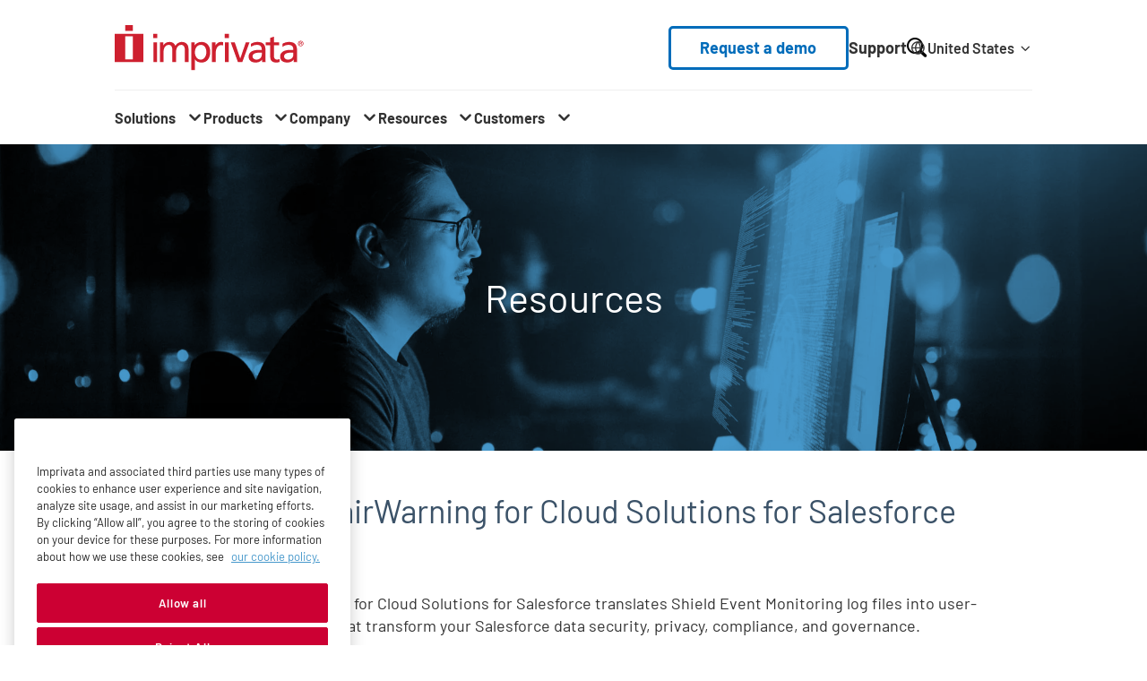

--- FILE ---
content_type: text/html; charset=UTF-8
request_url: https://www.imprivata.com/resources/infographics/how-fairwarning-works
body_size: 112937
content:
<!DOCTYPE html>
<html dir="ltr" lang="en-us" prefix="og: https://ogp.me/ns#">
  <head>
    <meta charset="utf-8" />
<meta name="description" content="Learn how Imprivata FairWarning for Cloud Solutions for Salesforce translates Shield Event Monitoring log files into user-friendly, leverageable insights that transform your Salesforce data security, compliance, and governance." />

<!-- be_ixf, sdk, gho-->
<meta name="be:sdk" content="php_sdk_1.5.15" />
<meta name="be:timer" content="76ms" />
<meta name="be:orig_url" content="https%3A%2F%2Fwww.imprivata.com%2Fresources%2Finfographics%2Fhow-fairwarning-works" />
<meta name="be:norm_url" content="https%3A%2F%2Fwww.imprivata.com%2Fresources%2Finfographics%2Fhow-fairwarning-works" />
<meta name="be:capsule_url" content="https%3A%2F%2Fixfd1-api.bc0a.com%2Fapi%2Fixf%2F1.0.0%2Fget_capsule%2Ff00000000299772%2F0461406773" />
<meta name="be:api_dt" content="-05:00y_2026;-05:00m_01;-05:00d_13;-05:00h_20;-05:00mh_53;p_epoch:1768355596939" />
<meta name="be:mod_dt" content="-05:00y_2026;-05:00m_01;-05:00d_13;-05:00h_20;-05:00mh_53;p_epoch:1768355596939" />
<meta name="be:diag" content="TapgXSpYUuruifk/IN/EazGNFx9aV8tmamz5SmcvBbrgRdM4VtfB1jLQQFu/N3SY4LmiWVUEJv0jXeMCU4rcnXO1S3r+KkkhJ1U5dBRCcL0dFuFKg78L8PcpYKT+XwCV6UxypGXGs0LbgToJv0fFRuf9tLJiksgPMgwasANJKjJ03zULcCuYsehCwZWnLH4CcbDZ8W0ue+2NKUoSW7p319sD1WtXqRz4okjKOLg9Ik7Rv3L0T/mPxF3wleNMmCGI5Ii9Co0XBbQP7Fyv9LWSowsi9FQxr7nhoSH/[base64]/YzQjUtgv5oL87OrgalGI04R+2We8SVqDZ340wOFKEy9Lp/VR17b9PD6IQFUg+ZS6dkZsLunPN+vOCGmsIF4EHuVqKaKlCmjZ8dgVIfPF0HxOTPhdyyBrIO05LuCjQoN2JJmI/wuSYGAreAljtmRO7aqR3STvFDVsIDI4/[base64]/RPx+8GnWP+HCtCwxXaLXIkKF9iB88QhHDdmuPvsq+7l7YCCFQXrPvgdHwSwdOWccMHYDH4Ni0KfKRR/Pnc7ZbjSHonwlZFs1pJi0B9lWTd+jvl2vrtr1dp+KljErkg14Cv+t148vZgYKa8liw+k1JcmRb2Gebb/X7Iw3d0xvMzrGFJi3Du4aW9T8dNs4EPQi85+whAJMprFMvp3NBuGGO84nIMIyXVh7maofXYkEZLB/PWMSBVnGKBjZCrXHxEbXEmH1Nhpd89bKfnkLlPZTNZ8Nfzyc09cIp8/iuh0cf4Ngs1Mrs/9FCw6ZvxOwOROcph09KHfNwxXuD230ar9JSL8U7CYrR3adxM+61NRN9fGpom8xz7t8AziioEhu1IaXATLSlFPuwh0kaMqmFwXI0WyTo8vAB0/5Orf/KP8qtysMjP8wSKyo98ZPcCISPModtea+NRGOhkgEUCijeE5OcKcEJfdB0VOXzIjii6HyrIi9YTP6aceXgCDWzW3fgw4sUFXDZBXZdAiqHI6Q29XzRslHpvM5dxhnE3NiVOD6tBks5anPMTNf9wNyAJRzBprIfcJUgQEvHyVuxz9UBtIG4yZ/pDy3CkMBMDdmShevzDSvpwQECr82XBUSQY0IZGb80DMrORgc5k9tIHldrjeXxg84eU/keHNcYhpUyxqM9SyArXBxURjuDWgv+Uuc19CaPhCPC2R7BGTRXxWN8JI2bDZepxqCNghp9GP1CK6C9h/q++2/IhkgOU52UkTe64hzxQkU7szHHsDVGMWZ5mZ2/LinZ8pncJronnMMuji3VLYTqNxL/jAAGqDmEgFMiMwhVfrFO6ZS3ctvcrw21AR/ulok+IBhaG2TmEGuuOr+3iA2vd9118KxfRGx2/BUiaKbqhJ1+T0DZDVFOf7LxIXPyfBeO26Z/eSRL4DCb3EIi2mp0MsOwPqfRAW32stP8Dlz/jVRKKRwe1d8jJfKygSNYfalhkz/vOsQV1Cf700PHPB9MnJdNGmkIBc0HVT+/EJf1WNnXSjCfIB/N6KlJg+/AJyynulnYCIXJSQnfQmEIwhGhrYU0PJwmq3JFLFDNYauTjt6/WaOeKz7K+2NZHifQFQH3KLnktVupygHHYEUogvDtvxg7Hk9om165Dhg8II00KcS//tFwEmJ5E4ZAAB3Mm1CRmvADhtEs4+5vWkQF49uiuPSOOpvZfDR9PTUElra6mTKdt22sK5mYUvXUWBAehihmfIqyMuuO4CVgBm4qHuFukUagOlBaPhMwvySzBFPcYr5Qe/g4pph9jEmL1yCalUHukFRn+lPDC+rIlVQGbt0HPx85YZOEQVyaIb9HRZHY3B1VZrdfLY6u8n+LHwgt5c03TQPaKFxqSUw3J69bk3mTD/gad9oXe7yKxiiwrkvcXF2WT0YqvaUIGKrt7+1XIPbFy7Q/0U2QNb/4SqoTgGLNs04O4GlraiaJFIM5RGh1e+RiCya+MjiwHjrph8rgseymFb7iaNdxrNyFDMq2EEN5cB7TduXYi0cmyKfrSWmNkqgnWQ3malVZyQwehQeyW9bd0lsgQ==" />
<meta name="be:messages" content="false" />
<script type="text/javascript">if (window.BEJSSDKObserver === undefined) {
  (function(BEJSSDKObserver, $, undefined) {
    var observer = void 0;
    var listeners = [];
    var readySet = [];
    var doc = window.document;
    var MutationObserver = window.MutationObserver || window.WebKitMutationObserver;

    function checkSelector(selector, fn, indexList) {
      var elements = doc.querySelectorAll(selector);

    for (var i = 0, len = elements.length; i < len; i++) {
      /* -1 means all instances */
      if (indexList != -1 && !(i in indexList)) {
        continue;
      }
      var element = elements[i];
      for (var j = 0; j < readySet.length; j++) {
        if (readySet[j] == element.className || readySet[j] == element.id) {
          return;
        }
      }
      if (element.className) {
        readySet.push(element.className);
      }
      if (element.id) {
        readySet.push(element.id);
      }

      if (!element.ready || MutationObserver==null) {
        element.ready = true;
        fn.call(element, element);
      }
    }
  }

  function checkListeners() {
    listeners.forEach(function (listener) {
      return checkSelector(listener.selector, listener.fn, listener.indexList);
    });
  }

  function removeListener(selector, fn) {
    var i = listeners.length;
    while (i--) {
      var listener = listeners[i];
      if (listener.selector === selector && listener.fn === fn) {
        listeners.splice(i, 1);
        if (!listeners.length && observer) {
          observer.disconnect();
          observer = null;
        }
      }
    }
  }

/**
 * Fire event on first js selector
 * @param selector string to watch on
 * @param fn       callback function
 * @param index_list can be undefined which means only first one
 *                   or -1 which means all
 *                   or a list of allowable indexes
 */
 BEJSSDKObserver.jsElementReady = function(selector, fn, index_list) {
  if (index_list === undefined) {
    index_list = [];
    index_list.push(0);
  }

  if (MutationObserver != null) {
    if (!observer) {
      observer = new MutationObserver(checkListeners);
      observer.observe(doc.documentElement, {
        childList: true,
        subtree: true
      });
    }
    listeners.push({ selector: selector, fn: fn, indexList: index_list });
  } else {
    /* <= IE8 */
    if (!document.addEventListener) {
      /* log("<=IE8 attachEvent assignment"); */
      document.addEventListener = document.attachEvent;
    }
    document.addEventListener("DOMContentLoaded", function(event) {
      var elements = doc.querySelectorAll(selector);
      for (var i = 0, len = elements.length; i < len; i++) {
        /* -1 means all instances */
        if (index_list != -1 && !(i in index_list)) {
          continue;
        }
        var element = elements[i];
        element.ready = true;
        fn.call(element, element);
      }
    });
  }

  checkSelector(selector, fn, index_list);
  return function () {
    return removeListener(selector, fn);
  };
};
}(window.BEJSSDKObserver = window.BEJSSDKObserver || {}));
}
var jsElementReady = window.BEJSSDKObserver.jsElementReady;

if (window.BELinkBlockGenerator === undefined) {
  (function(BELinkBlockGenerator, $, undefined) {
    BELinkBlockGenerator.MAXIMUM_HEADLINE_LENGTH = 100;
    BELinkBlockGenerator.MAXIMUM_DESC_LENGTH = 200;

    BELinkBlockGenerator.IND_LINK_BLOCK_TYPE_URL_TYPE = 0;
    BELinkBlockGenerator.IND_LINK_BLOCK_TYPE_HEADLINE_TYPE = 1;
    BELinkBlockGenerator.IND_LINK_BLOCK_TYPE_DESCRIPTION_TYPE = 2;
    BELinkBlockGenerator.IND_LINK_BLOCK_TYPE_IMAGE_TYPE = 3;

    BELinkBlockGenerator.REPLACEMENT_STRATEGY_OVERWRITE = 0;
    BELinkBlockGenerator.REPLACEMENT_STRATEGY_POST_APPEND_ELEMENT = 1;
    BELinkBlockGenerator.REPLACEMENT_STRATEGY_PRE_APPEND_ELEMENT = 2;
    BELinkBlockGenerator.REPLACEMENT_STRATEGY_PRE_APPEND_PARENT = 3;

    BELinkBlockGenerator.setMaximumHeadlineLength = function(length) {
      BELinkBlockGenerator.MAXIMUM_HEADLINE_LENGTH = length;
    };

    BELinkBlockGenerator.setMaximumDescriptionLength = function(length) {
      BELinkBlockGenerator.MAXIMUM_DESC_LENGTH = length;
    };

    BELinkBlockGenerator.generateIndividualLinks = function(parentElement, linkStructure, link) {
      var link_level_element_tag = linkStructure[0];
      var link_level_element = document.createElement(link_level_element_tag);
      var link_attribute_dictionary = linkStructure[1];
      var allowable_elements = linkStructure[2];
      var children_link_structures = linkStructure[3];
      for (var link_attribute_key in link_attribute_dictionary) {
        link_level_element.setAttribute(link_attribute_key, link_attribute_dictionary[link_attribute_key]);
      }

      var added_something = false;
      if (allowable_elements.indexOf(BELinkBlockGenerator.IND_LINK_BLOCK_TYPE_URL_TYPE)>=0) {
        link_level_element.setAttribute('href', link.url);
        added_something = true;
      }
      if (allowable_elements.indexOf(BELinkBlockGenerator.IND_LINK_BLOCK_TYPE_HEADLINE_TYPE)>=0 && link.h1) {
        var headline_text = link.h1;
        if (headline_text.length > BELinkBlockGenerator.MAXIMUM_HEADLINE_LENGTH) {
          headline_text = headline_text.substring(0, BELinkBlockGenerator.MAXIMUM_HEADLINE_LENGTH) + '...';
        }
        var text_node = document.createTextNode(headline_text);
        link_level_element.appendChild(text_node);
        added_something = true;
      }
      if (allowable_elements.indexOf(BELinkBlockGenerator.IND_LINK_BLOCK_TYPE_DESCRIPTION_TYPE)>=0 && link.desc) {
        var desc_text = link.desc;
        if (desc_text.length > BELinkBlockGenerator.MAXIMUM_DESC_LENGTH) {
          desc_text = desc_text.substring(0, BELinkBlockGenerator.MAXIMUM_DESC_LENGTH) + '...';
        }
        var text_node = document.createTextNode(desc_text);
        link_level_element.appendChild(text_node);
        added_something = true;
      }
      if (allowable_elements.indexOf(BELinkBlockGenerator.IND_LINK_BLOCK_TYPE_IMAGE_TYPE)>=0 && link.image) {
        link_level_element.setAttribute('src', link.image);
        added_something = true;
      }
/**
    don't emit for empty links, desc, headline, image
    except for parent structures where allowable_length=0
    */
    if (!added_something && allowable_elements.length != 0) {

      return;
    }
    /* go depth first */
    for (var childrenIndex=0; childrenIndex<children_link_structures.length; childrenIndex++) {
      var childLinkStructure = children_link_structures[childrenIndex];
      BELinkBlockGenerator.generateIndividualLinks(link_level_element, childLinkStructure, link);
    }
    parentElement.appendChild(link_level_element);
  };

  BELinkBlockGenerator.insertLinkBlocks = function(targetElement, replacementStrategy, overallStructure, linkStructure, links,
                                                   titleStructure) {
    if (targetElement == null) {
      return;
    }

    if (replacementStrategy == BELinkBlockGenerator.REPLACEMENT_STRATEGY_OVERWRITE) {
      while (targetElement.firstChild) {
        targetElement.removeChild(targetElement.firstChild);
      }
    }

    var previousElement = targetElement;
    for (var i=0;i<overallStructure.length;i++) {
      var level_definition = overallStructure[i];
      var level_element_tag = level_definition[0];
      var level_element = document.createElement(level_element_tag);
      var attribute_dictionary = level_definition[1];
      for (var attribute_key in attribute_dictionary) {
        level_element.setAttribute(attribute_key, attribute_dictionary[attribute_key]);
      }

      /* need to place title structure */
      if (titleStructure && titleStructure[0] == i) {
        var title_element_tag = titleStructure[1];
        var title_element = document.createElement(title_element_tag);
        var title_attribute_dictionary = titleStructure[2];
        var title_text_content = titleStructure[3];
        for (var title_attribute_key in title_attribute_dictionary) {
          title_element.setAttribute(title_attribute_key, title_attribute_dictionary[title_attribute_key]);
        }

        var title_text_node = document.createTextNode(title_text_content);
        title_element.appendChild(title_text_node);


        level_element.appendChild(title_element);
      }

      /* last level place links */
      if (i == overallStructure.length-1) {
        for (var link_i=0; link_i < links.length; link_i++) {
          var link = links[link_i];
          for (var linkStructureIndex=0;linkStructureIndex < linkStructure.length; linkStructureIndex++) {
            BELinkBlockGenerator.generateIndividualLinks(level_element, linkStructure[linkStructureIndex], link)
          }
        }
      }

      /* first level child we need to check placement */
      if (previousElement == targetElement) {
        if (replacementStrategy == BELinkBlockGenerator.REPLACEMENT_STRATEGY_PRE_APPEND_ELEMENT) {
          /* 2 means insert right before */
          previousElement.insertBefore(level_element, targetElement.firstChild);
        } else if (replacementStrategy == BELinkBlockGenerator.REPLACEMENT_STRATEGY_PRE_APPEND_PARENT) {
          /* 3 means insert right before at parent level */
          var parentElement = previousElement.parentElement;
          parentElement.insertBefore(level_element, previousElement);
        } else {
          previousElement.appendChild(level_element);
        }
      } else {
        previousElement.appendChild(level_element);
      }
      previousElement = level_element;
    }
  };
}(window.BELinkBlockGenerator = window.BELinkBlockGenerator || {}))
};
</script>
<style>
.be-ix-link-block{background-color: #efefef; text-decoration: none;}
.be-ix-link-block .be-related-link-container {background-color: #efefef; padding-bottom: 2.5rem;}
.be-ix-link-block .be-related-link-container .be-label {margin: 0;color: white; font-weight: 700; font-size: 2rem; line-height: 1rem; font-family: "Barlow","Helvetica Neue","Helvetica","Arial",sans-serif;}
.be-ix-link-block .be-related-link-container .be-list { display: inline-block; list-style: none;margin: 0; padding: 0;}
.be-ix-link-block .be-related-link-container .be-list .be-list-item {display: inline-block;margin-right: 20px;margin-bottom: 6px;text-decoration: none;}
.be-ix-link-block .be-related-link-container .be-list .be-list-item .be-related-link {font-weight: 400; color: #fff; font-size: 1.5rem; transition: all .22s ease-in-out; text-decoration: none; text-transform: capitalize; color: #006cba;}
.be-ix-link-block .be-related-link-container .be-list .be-list-item .be-related-link:hover {background-size: 100% 0.15em; text-decoration: none; color: rgba(0, 76, 130, .6); }
.be-ix-link-block .be-related-link-container .be-list .be-list-item:last-child { margin-right: 0;text-decoration: none;}

@media (max-width: 767px) {
  .be-ix-link-block .be-related-link-container .be-label {width: 100%;margin-bottom: 10px;}
  .be-ix-link-block .be-related-link-container .be-list { display: block;width: 100%;}
  .be-ix-link-block .be-related-link-container .be-list .be-list-item {display: block;margin-right: 0;} }
@media (min-width: 768px) {
  .be-ix-link-block .be-related-link-container {display: flex;align-items: baseline;}
  .be-ix-link-block .be-related-link-container .be-label {display: inline-block;margin-right: 20px;flex-grow: 0;flex-shrink: 0;} }
</style>

 
<script data-cfasync="false" data-testmode="true" id="marvel" data-customerid="f00000000299772" src="https://marvel-b2-cdn.bc0a.com/marvel.js"></script>
<script type='text/javascript'>
      function positionLinkBlock(targetContainer) {
          if (targetContainer != null) {
              var strLinkBlock = '<div class="be-related-link-container container"><div class="be-label">Also of interest</div><ul class="be-list"><li class="be-list-item"><a class="be-related-link" href="https://www.imprivata.com/blog/3-salesforce-event-monitoring-facts-and-misconceptions-understanding-what-it-does-and-doesnt-do">3 Salesforce Event Monitoring Facts and...</a></li><li class="be-list-item"><a class="be-related-link" href="https://www.imprivata.com/blog/real-time-event-monitoring-what-s-new-in-salesforce-s-summer-2019-product-release">Real-Time Event Monitoring: What’s New in...</a></li><li class="be-list-item"><a class="be-related-link" href="https://www.imprivata.com/blog/4-more-salesforce-event-monitoring-myths-understanding-what-event-monitoring-does-and-doesnt-do">4 More Salesforce Event Monitoring Myths:...</a></li></ul> </div>';
              targetContainer.insertAdjacentHTML('afterbegin', strLinkBlock);
          }
      }

      jsElementReady('.be-ix-link-block', positionLinkBlock);

  </script>

<link rel="canonical" href="https://www.imprivata.com/resources/infographics/how-fairwarning-works" />
<link rel="shortlink" href="https://www.imprivata.com/" />
<meta property="og:site_name" content="Imprivata" />
<meta property="og:type" content="Website" />
<meta property="og:url" content="https://www.imprivata.com/resources/infographics/how-fairwarning-works" />
<meta property="og:title" content="How Imprivata FairWarning for Cloud Solutions for Salesforce Works" />
<meta property="og:description" content="Learn how Imprivata FairWarning for Cloud Solutions for Salesforce translates Shield Event Monitoring log files into user-friendly, leverageable insights that transform your Salesforce data security, compliance, and governance." />
<meta property="og:image" content="https://www.imprivata.com/themes/imprivata/images/logo-red.png" />
<meta property="og:image:alt" content="Imprivata logo" />
<meta property="personalization_product" content="Access Compliance" />
<meta property="personalization_node_id" content="100811" />
<meta name="Generator" content="Drupal 11 (https://www.drupal.org)" />
<meta name="MobileOptimized" content="width" />
<meta name="HandheldFriendly" content="true" />
<meta name="viewport" content="width=device-width, initial-scale=1.0" />
<script data-cfasync="false" type="text/javascript" id="vwoCode">window._vwo_code ||
      (function () {
      var w=window,
      d=document;
      if (d.URL.indexOf('__vwo_disable__') > -1 || w._vwo_code) {
      return;
      }
      var account_id=827707,
      version=2.2,
      settings_tolerance=2000,
      hide_element='body',
      background_color='white',
      hide_element_style = 'opacity:0 !important;filter:alpha(opacity=0) !important;background:' + background_color + ' !important;transition:none !important;',
      /* DO NOT EDIT BELOW THIS LINE */
      f=!1,v=d.querySelector('#vwoCode'),cc={};try{var e=JSON.parse(localStorage.getItem('_vwo_'+account_id+'_config'));cc=e&&'object'==typeof e?e:{}}catch(e){}function r(t){try{return decodeURIComponent(t)}catch(e){return t}}var s=function(){var e={combination:[],combinationChoose:[],split:[],exclude:[],uuid:null,consent:null,optOut:null},t=d.cookie||'';if(!t)return e;for(var n,i,o=/(?:^|;s*)(?:(_vis_opt_exp_(d+)_combi=([^;]*))|(_vis_opt_exp_(d+)_combi_choose=([^;]*))|(_vis_opt_exp_(d+)_split=([^:;]*))|(_vis_opt_exp_(d+)_exclude=[^;]*)|(_vis_opt_out=([^;]*))|(_vwo_global_opt_out=[^;]*)|(_vwo_uuid=([^;]*))|(_vwo_consent=([^;]*)))/g;null!==(n=o.exec(t));)try{n[1]?e.combination.push({id:n[2],value:r(n[3])}):n[4]?e.combinationChoose.push({id:n[5],value:r(n[6])}):n[7]?e.split.push({id:n[8],value:r(n[9])}):n[10]?e.exclude.push({id:n[11]}):n[12]?e.optOut=r(n[13]):n[14]?e.optOut=!0:n[15]?e.uuid=r(n[16]):n[17]&&(i=r(n[18]),e.consent=i&&3<=i.length?i.substring(0,3):null)}catch(e){}return e}();function i(){var e=function(){if(w.VWO&&Array.isArray(w.VWO))for(var e=0;e<w.VWO.length;e++){var t=w.VWO[e];if(Array.isArray(t)&&('setVisitorId'===t[0]||'setSessionId'===t[0]))return!0}return!1}(),t='a='+account_id+'&u='+encodeURIComponent(w._vis_opt_url||d.URL)+'&vn='+version+('undefined'!=typeof platform?'&p='+platform:'')+'&st='+w.performance.now();e||((n=function(){var e,t=[],n={},i=w.VWO&&w.VWO.appliedCampaigns||{};for(e in i){var o=i[e]&&i[e].v;o&&(t.push(e+'-'+o+'-1'),n[e]=!0)}if(s&&s.combination)for(var r=0;r<s.combination.length;r++){var a=s.combination[r];n[a.id]||t.push(a.id+'-'+a.value)}return t.join('|')}())&&(t+='&c='+n),(n=function(){var e=[],t={};if(s&&s.combinationChoose)for(var n=0;n<s.combinationChoose.length;n++){var i=s.combinationChoose[n];e.push(i.id+'-'+i.value),t[i.id]=!0}if(s&&s.split)for(var o=0;o<s.split.length;o++)t[(i=s.split[o]).id]||e.push(i.id+'-'+i.value);return e.join('|')}())&&(t+='&cc='+n),(n=function(){var e={},t=[];if(w.VWO&&Array.isArray(w.VWO))for(var n=0;n<w.VWO.length;n++){var i=w.VWO[n];if(Array.isArray(i)&&'setVariation'===i[0]&&i[1]&&Array.isArray(i[1]))for(var o=0;o<i[1].length;o++){var r,a=i[1][o];a&&'object'==typeof a&&(r=a.e,a=a.v,r&&a&&(e[r]=a))}}for(r in e)t.push(r+'-'+e[r]);return t.join('|')}())&&(t+='&sv='+n)),s&&s.optOut&&(t+='&o='+s.optOut);var n=function(){var e=[],t={};if(s&&s.exclude)for(var n=0;n<s.exclude.length;n++){var i=s.exclude[n];t[i.id]||(e.push(i.id),t[i.id]=!0)}return e.join('|')}();return n&&(t+='&e='+n),s&&s.uuid&&(t+='&id='+s.uuid),s&&s.consent&&(t+='&consent='+s.consent),w.name&&-1<w.name.indexOf('_vis_preview')&&(t+='&pM=true'),w.VWO&&w.VWO.ed&&(t+='&ed='+w.VWO.ed),t}code={nonce:v&&v.nonce,library_tolerance:function(){return'undefined'!=typeof library_tolerance?library_tolerance:void 0},settings_tolerance:function(){return cc.sT||settings_tolerance},hide_element_style:function(){return'{'+(cc.hES||hide_element_style)+'}'},hide_element:function(){return performance.getEntriesByName('first-contentful-paint')[0]?'':'string'==typeof cc.hE?cc.hE:hide_element},getVersion:function(){return version},finish:function(e){var t;f||(f=!0,(t=d.getElementById('_vis_opt_path_hides'))&&t.parentNode.removeChild(t),e&&((new Image).src='https://dev.visualwebsiteoptimizer.com/ee.gif?a='+account_id+e))},finished:function(){return f},addScript:function(e){var t=d.createElement('script');t.type='text/javascript',e.src?t.src=e.src:t.text=e.text,v&&t.setAttribute('nonce',v.nonce),d.getElementsByTagName('head')[0].appendChild(t)},load:function(e,t){t=t||{};var n=new XMLHttpRequest;n.open('GET',e,!0),n.withCredentials=!t.dSC,n.responseType=t.responseType||'text',n.onload=function(){if(t.onloadCb)return t.onloadCb(n,e);200===n.status?_vwo_code.addScript({text:n.responseText}):_vwo_code.finish('&e=loading_failure:'+e)},n.onerror=function(){if(t.onerrorCb)return t.onerrorCb(e);_vwo_code.finish('&e=loading_failure:'+e)},n.send()},init:function(){var e,t=this.settings_tolerance();w._vwo_settings_timer=setTimeout(function(){_vwo_code.finish()},t),'body'!==this.hide_element()?(n=d.createElement('style'),e=(t=this.hide_element())?t+this.hide_element_style():'',t=d.getElementsByTagName('head')[0],n.setAttribute('id','_vis_opt_path_hides'),v&&n.setAttribute('nonce',v.nonce),n.setAttribute('type','text/css'),n.styleSheet?n.styleSheet.cssText=e:n.appendChild(d.createTextNode(e)),t.appendChild(n)):(n=d.getElementsByTagName('head')[0],(e=d.createElement('div')).style.cssText='z-index: 2147483647 !important;position: fixed !important;left: 0 !important;top: 0 !important;width: 100% !important;height: 100% !important;background:'+background_color+' !important;',e.setAttribute('id','_vis_opt_path_hides'),e.classList.add('_vis_hide_layer'),n.parentNode.insertBefore(e,n.nextSibling));var n='https://dev.visualwebsiteoptimizer.com/j.php?'+i();-1!==w.location.search.indexOf('_vwo_xhr')?this.addScript({src:n}):this.load(n+'&x=true',{l:1})}};w._vwo_code=code;code.init();})();</script>
<link rel="icon" href="/themes/imprivata/images/favicon-v2.ico" type="image/vnd.microsoft.icon" />
<link rel="alternate" hreflang="en-us" href="https://www.imprivata.com/resources/infographics/how-fairwarning-works" />
<link rel="alternate" hreflang="x-default" href="https://www.imprivata.com/resources/infographics/how-fairwarning-works" />

    <title>How Imprivata FairWarning for Cloud Solutions for Salesforce Works | Imprivata</title>
    <link rel="stylesheet" media="all" href="/core/assets/vendor/jquery.ui/themes/base/core.css?t8xcmj" />
<link rel="stylesheet" media="all" href="/core/assets/vendor/jquery.ui/themes/base/controlgroup.css?t8xcmj" />
<link rel="stylesheet" media="all" href="/core/assets/vendor/jquery.ui/themes/base/autocomplete.css?t8xcmj" />
<link rel="stylesheet" media="all" href="/core/assets/vendor/jquery.ui/themes/base/menu.css?t8xcmj" />
<link rel="stylesheet" media="all" href="/core/assets/vendor/jquery.ui/themes/base/checkboxradio.css?t8xcmj" />
<link rel="stylesheet" media="all" href="/core/assets/vendor/jquery.ui/themes/base/resizable.css?t8xcmj" />
<link rel="stylesheet" media="all" href="/core/assets/vendor/jquery.ui/themes/base/button.css?t8xcmj" />
<link rel="stylesheet" media="all" href="/core/assets/vendor/jquery.ui/themes/base/dialog.css?t8xcmj" />
<link rel="stylesheet" media="all" href="/core/misc/components/progress.module.css?t8xcmj" />
<link rel="stylesheet" media="all" href="/core/misc/components/ajax-progress.module.css?t8xcmj" />
<link rel="stylesheet" media="all" href="/core/misc/components/autocomplete-loading.module.css?t8xcmj" />
<link rel="stylesheet" media="all" href="/core/modules/system/css/components/align.module.css?t8xcmj" />
<link rel="stylesheet" media="all" href="/core/modules/system/css/components/container-inline.module.css?t8xcmj" />
<link rel="stylesheet" media="all" href="/core/modules/system/css/components/clearfix.module.css?t8xcmj" />
<link rel="stylesheet" media="all" href="/core/modules/system/css/components/hidden.module.css?t8xcmj" />
<link rel="stylesheet" media="all" href="/core/modules/system/css/components/js.module.css?t8xcmj" />
<link rel="stylesheet" media="all" href="/core/modules/ckeditor5/css/ckeditor5.dialog.fix.css?t8xcmj" />
<link rel="stylesheet" media="all" href="/core/assets/vendor/jquery.ui/themes/base/theme.css?t8xcmj" />
<link rel="stylesheet" media="all" href="/modules/contrib/better_exposed_filters/css/better_exposed_filters.css?t8xcmj" />
<link rel="stylesheet" media="all" href="/modules/contrib/extlink/css/extlink.css?t8xcmj" />
<link rel="stylesheet" media="all" href="/core/modules/layout_discovery/layouts/onecol/onecol.css?t8xcmj" />
<link rel="stylesheet" media="all" href="/modules/contrib/search_api_autocomplete/css/search_api_autocomplete.css?t8xcmj" />
<link rel="stylesheet" media="all" href="/themes/imprivata/build/styles/base/base.css?t8xcmj" />
<link rel="stylesheet" media="all" href="/themes/imprivata/build/styles/components/highlight-animation.css?t8xcmj" />
<link rel="stylesheet" media="all" href="/themes/imprivata/build/styles/menus/header.css?t8xcmj" />
<link rel="stylesheet" media="all" href="/themes/imprivata/build/styles/menus/header-2025-nav.css?t8xcmj" />
<link rel="stylesheet" media="all" href="/themes/imprivata/build/styles/menus/language-switcher.css?t8xcmj" />
<link rel="stylesheet" media="all" href="/themes/imprivata/build/styles/components/page-header.css?t8xcmj" />
<link rel="stylesheet" media="all" href="/themes/imprivata/build/styles/pages/resource-detail-page.css?t8xcmj" />
<link rel="stylesheet" media="all" href="/themes/imprivata/build/styles/menus/footer.css?t8xcmj" />
<link rel="stylesheet" media="all" href="/themes/imprivata/node_modules/aos/dist/aos.css?t8xcmj" />
<link rel="stylesheet" media="all" href="/themes/imprivata/build/styles/components/media-asset.css?t8xcmj" />
<link rel="stylesheet" media="all" href="/themes/imprivata/build/styles/components/pdf-viewer.css?t8xcmj" />

    <script type="application/json" data-drupal-selector="drupal-settings-json">{"path":{"baseUrl":"\/","pathPrefix":"","currentPath":"node\/100811","currentPathIsAdmin":false,"isFront":false,"currentLanguage":"en"},"pluralDelimiter":"\u0003","suppressDeprecationErrors":true,"ajaxPageState":{"libraries":"[base64]","theme":"imprivata","theme_token":null},"ajaxTrustedUrl":{"\/search":true},"gtag":{"tagId":"","consentMode":true,"otherIds":[],"events":[],"additionalConfigInfo":[]},"gtm":{"tagId":null,"settings":{"data_layer":"dataLayer","include_classes":false,"allowlist_classes":"","blocklist_classes":"","include_environment":false,"environment_id":"","environment_token":""},"tagIds":["GTM-TXXMR73"]},"vwo":{"id":827707,"timeout_setting":2000,"testnull":null},"data":{"extlink":{"extTarget":true,"extTargetAppendNewWindowDisplay":true,"extTargetAppendNewWindowLabel":"(opens in a new window)","extTargetNoOverride":true,"extNofollow":false,"extTitleNoOverride":false,"extNoreferrer":true,"extFollowNoOverride":false,"extClass":"0","extLabel":"(link is external)","extImgClass":false,"extSubdomains":true,"extExclude":"","extInclude":"","extCssExclude":"","extCssInclude":"","extCssExplicit":"footer","extAlert":false,"extAlertText":"This link will take you to an external web site. We are not responsible for their content.","extHideIcons":false,"mailtoClass":"mailto","telClass":"tel","mailtoLabel":"(link sends email)","telLabel":"(link calls phone number)","extUseFontAwesome":false,"extIconPlacement":"before","extPreventOrphan":false,"extFaLinkClasses":"fa fa-external-link","extFaMailtoClasses":"fa fa-envelope-o","extAdditionalLinkClasses":"","extAdditionalMailtoClasses":"","extAdditionalTelClasses":"","extFaTelClasses":"fa fa-phone","allowedDomains":["security.imprivata.com"],"extExcludeNoreferrer":""}},"imprivata_utility":{"currentLangCode":"en-us","langURL":{"en-us":"\/resources\/infographics\/how-fairwarning-works","de":"\/de\/node\/100811","fr-fr":"\/fr\/node\/100811","en-gb":"\/uk\/node\/100811"}},"search_api_autocomplete":{"imprivata_solr_search":{"auto_submit":true,"min_length":2}},"user":{"uid":0,"permissionsHash":"b9269409f005bdef74f99f10d2199d37e9e385b657d2f7e29b564eb737e954f9"}}</script>
<script src="/core/assets/vendor/jquery/jquery.min.js?v=4.0.0-rc.1"></script>
<script src="/core/assets/vendor/once/once.min.js?v=1.0.1"></script>
<script src="/core/misc/drupalSettingsLoader.js?v=11.3.1"></script>
<script src="/core/misc/drupal.js?v=11.3.1"></script>
<script src="/core/misc/drupal.init.js?v=11.3.1"></script>
<script src="/modules/contrib/google_tag/js/gtag.js?t8xcmj"></script>
<script src="/modules/contrib/google_tag/js/gtm.js?t8xcmj"></script>
<script src="//cdn.cookielaw.org/consent/586c618b-b517-4fcb-9428-cc56d9d4ca2d/OtAutoBlock.js" async></script>
<script src="//cdn.cookielaw.org/scripttemplates/otSDKStub.js" async data-domain-script="586c618b-b517-4fcb-9428-cc56d9d4ca2d"></script>
<script src="/modules/custom/imprivata_personalization/js/onetrust.js?t8xcmj" async></script>
<script src="https://plausible.io/js/script.file-downloads.hash.outbound-links.pageview-props.revenue.tagged-events.js" defer data-domain="imprivata.com"></script>
<script src="/modules/custom/imprivata_personalization/js/plausible.js?t8xcmj" async></script>
<script src="https://www.onelink-edge.com/moxie.min.js" defer data-oljs="P6538-40E1-C8CF-59EB" referrerpolicy="no-referrer-when-downgrade"></script>

        <link rel="preload" as="font" type="font/woff2" href="/themes/imprivata/fonts/barlow-v12-latin/barlow-v12-latin-regular.woff2" crossorigin>
        <link rel="preload" as="font" type="font/woff2" href="/themes/imprivata/fonts/barlow-v12-latin/barlow-v12-latin-600.woff2" crossorigin>
        <link rel="preload" as="font" type="font/woff2" href="/themes/imprivata/fonts/barlow-v12-latin/barlow-v12-latin-700.woff2" crossorigin>
        <link rel="preload" as="font" type="font/woff" href="/themes/imprivata/fonts/iconography_v4g.woff" crossorigin>
      </head>
  <body class="path-node page-node-type-resource">
        <a href="#main-content" class="visually-hidden focusable">
      Skip to main content
    </a>
    <noscript><iframe src="https://www.googletagmanager.com/ns.html?id=GTM-TXXMR73"
                  height="0" width="0" style="display:none;visibility:hidden"></iframe></noscript>

      <div class="dialog-off-canvas-main-canvas" data-off-canvas-main-canvas>
    <div class="layout-container">

  

  <header class="main-nav-header">
    

          

<div class="header__container container header region region--header">
        <a href="/" rel="home" class="logo" aria-label="Go to the homepage">
    <img height="52" width="212" src="/themes/imprivata/images/logo_v2.svg" alt="Imprivata logo" />
  </a>
    <div id="block-contact" class="block block-menu-block block-menu-blockcontact">
  
    
      
              <ul>
              <li>
        <a href="/request-demo" target="_self" data-drupal-link-system-path="node/105408">Request a demo</a>
              </li>
          <li>
        <a href="https://community.imprivata.com/" target="_blank">Support</a>
              </li>
        </ul>
  


  </div>
<div class="search">
  <button class="search__button search__button--open" aria-label="Open search" aria-expanded="false"
          aria-controls="search"></button>
</div>
<div class="search_wrapper">
  <div class="views-exposed-form bef-exposed-form search__field block block-views-exposed-filter-blocks block-views-exposed-filter-blocks-block" data-drupal-selector="views-exposed-form-imprivata-solr-search-imprivata-solr-search" id="search" aria-hidden="true">
    
        
          <form action="/search" method="get" id="views-exposed-form-imprivata-solr-search-imprivata-solr-search" accept-charset="UTF-8">
  <div class="form--inline clearfix">
  <div class="js-form-item form-item js-form-type-search-api-autocomplete form-type-search-api-autocomplete js-form-item-text form-item-text">
      <label for="edit-text">Search</label>
        <input placeholder="Search" data-drupal-selector="edit-text" data-search-api-autocomplete-search="imprivata_solr_search" class="form-autocomplete form-text" data-autocomplete-path="/search_api_autocomplete/imprivata_solr_search?display=imprivata_solr_search&amp;&amp;filter=text" type="text" id="edit-text" name="text" value="" size="30" maxlength="128" />

        </div>
<div class="js-form-item form-item js-form-type-select form-type-select js-form-item-page-type form-item-page-type">
      <label for="edit-page-type">Type</label>
        <select data-drupal-selector="edit-page-type" id="edit-page-type" name="page_type" class="form-select"><option value="All" selected="selected">All types</option><option value="article">Article</option><option value="event">Event</option><option value="page">General</option><option value="knowledge_hub">Knowledge Hub</option><option value="partner">Partner</option><option value="product">Product</option><option value="resource">Resource</option></select>
        </div>
<div class="js-form-item form-item js-form-type-select form-type-select js-form-item-sort-bef-combine form-item-sort-bef-combine">
      <label for="edit-sort-bef-combine">Sort by</label>
        <select data-drupal-selector="edit-sort-bef-combine" id="edit-sort-bef-combine" name="sort_bef_combine" class="form-select"><option value="search_api_relevance_DESC" selected="selected">Most relevant</option><option value="created_DESC">Newest first</option><option value="created_ASC">Oldest first</option><option value="title_ASC">Title (A-Z)</option><option value="title_DESC">Title (Z-A)</option></select>
        </div>
<div data-drupal-selector="edit-actions" class="form-actions js-form-wrapper form-wrapper" id="edit-actions"><input data-drupal-selector="edit-submit-imprivata-solr-search" type="submit" id="edit-submit-imprivata-solr-search" value="Search" class="button js-form-submit form-submit" />
</div>

</div>

</form>

            <button class="search__button search__button--close" aria-label="Close search" aria-expanded="false" aria-controls="search"></button>
  </div>
</div>

<details class="language-switcher-language-url" id="block-languageswitcher">
  <summary aria-label="Change the site language"><span>
          United States
      </span></summary>
  
  
      <div class="language-switcher__dropdown">
      <ul class="links"><li data-drupal-language="en" data-drupal-link-system-path="node/100811" class="is-active" aria-current="page"><a href="/resources/infographics/how-fairwarning-works" class="language-link is-active" hreflang="en" data-drupal-link-system-path="node/100811" aria-current="page">United States</a></li><li data-drupal-language="de" data-drupal-link-system-path="node/100811"><a href="/de/node/100811" class="language-link" hreflang="de" data-drupal-link-system-path="node/100811">DACH</a></li><li data-drupal-language="fr" data-drupal-link-system-path="node/100811"><a href="/fr/node/100811" class="language-link" hreflang="fr" data-drupal-link-system-path="node/100811">French</a></li><li data-drupal-language="en-gb" data-drupal-link-system-path="node/100811"><a href="/uk/node/100811" class="language-link" hreflang="en-gb" data-drupal-link-system-path="node/100811">United Kingdom</a></li></ul>
    </div>
  </details>



<button class="menu__button" aria-label="Open menu" aria-expanded="false" aria-controls="mainnav">
  <span class="menu__button-inner">
    <span class="line"></span>
    <span class="line"></span>
    <span class="line"></span>
    <span class="line"></span>
  </span>
</button>

<nav id="mainnav"
      aria-labelledby="block-mainnav2025-menu" class="block block-menu navigation menu--main-nav-2025 header-main-menu">
            
  <p class="visually-hidden" id="block-mainnav2025-menu">Main Nav (2025)</p>
  

        
  <ul data-region="header" class="menu__links menu menu-level-0">
          
        
        <li class="menu-item menu-item--expanded menu-item-level-0 menu-item-solutions">
                                <button type="button">Solutions</button>
                                            
  
  <div class="menu_link_content menu-link-contentmain-nav-2025 view-mode-default menu-dropdown menu-dropdown-0 menu-type-default"
     aria-hidden="true">
              
  <ul class="menu menu-level-1">
          
        
        <li class="menu-item menu-item-level-1 mi-heading-bold mi-heading-large mi-column-blue mi-fractal-background mi-image-last">
                                
            <div class="field field--name-field-m-item-image field--type-entity-reference field--label-hidden field__item">
  
              <picture>
                  <source srcset="/sites/imprivata/files/styles/menu_item_image_1x/public/2025-08/mobile%20ipad.png.avif?itok=f0DpreKh 1x, /sites/imprivata/files/styles/menu_item_image_2x/public/2025-08/mobile%20ipad.png.avif?itok=77QdRMU3 2x" media="(min-width: 768px)" type="image/avif" width="223" height="180"/>
              <source srcset="/sites/imprivata/files/styles/menu_item_image_1x/public/2025-08/mobile%20ipad.png.avif?itok=f0DpreKh 1x, /sites/imprivata/files/styles/menu_item_image_2x/public/2025-08/mobile%20ipad.png.avif?itok=77QdRMU3 2x" media="(max-width: 767px)" type="image/avif" width="223" height="180"/>
                  <img loading="lazy" width="996" height="804" src="/sites/imprivata/files/2025-08/mobile%20ipad.png" alt="State of mobile in healthcare" />

  </picture>


    
</div>
      
            <div class="menu-item-link-wrapper">
              
              <div class="menu-item-link-content">
                <span class="mi-heading-bold mi-heading-large mi-column-blue mi-fractal-background mi-image-last">Shared mobile devices in healthcare research report</span>
                
                
            <div class="field field--name-field-m-item-long-description field--type-string-long field--label-hidden field__item">Our comprehensive report examines the real-world impacts of shared-use mobile devices on healthcare organizations and clinical staff.</div>
      
              </div>
            </div>
                                            
  
  <div class="menu_link_content menu-link-contentmain-nav-2025 view-mode-default menu-dropdown menu-dropdown-1 menu-type-default"
    >
              
      <div class="field field--name-field-m-item-cta field--type-link field--label-hidden field__items">
              <div class="field__item"><a href="/research-report/state-shared-mobile-devices-healthcare">Learn more</a></div>
          </div>
  
      </div>



                  </li>
                
        
        <li class="menu-item menu-item--expanded menu-item-level-1 mi-hidden-label">
                                <span class="mi-hidden-label">Left column</span>
                                            
  
  <div class="menu_link_content menu-link-contentmain-nav-2025 view-mode-default menu-dropdown menu-dropdown-1 menu-type-default"
    >
              
  <ul class="menu menu-level-2">
          
        
        <li class="menu-item menu-item--expanded menu-item-level-2 mi-heading-large mi-heading-underline">
                                <span class="mi-heading-large mi-heading-underline">By Objective</span>
                                            
  
  <div class="menu_link_content menu-link-contentmain-nav-2025 view-mode-default menu-dropdown menu-dropdown-2 menu-type-default"
    >
              
  <ul class="menu menu-level-3">
          
        
        <li class="menu-item menu-item-level-3">
                                <a href="/solutions/move-passwordless-authentication" data-drupal-link-system-path="node/107136">Move to passwordless authentication</a>
                                            
  
  <div class="menu_link_content menu-link-contentmain-nav-2025 view-mode-default menu-dropdown menu-dropdown-3 menu-type-default"
    >
              
      </div>



                  </li>
                
        
        <li class="menu-item menu-item-level-3">
                                <a href="/solutions/access-shared-devices-and-kiosks" data-drupal-link-system-path="node/107134">Access shared devices and kiosks</a>
                                            
  
  <div class="menu_link_content menu-link-contentmain-nav-2025 view-mode-default menu-dropdown menu-dropdown-3 menu-type-default"
    >
              
      </div>



                  </li>
                
        
        <li class="menu-item menu-item-level-3">
                                <a href="/solutions/execute-shared-mobile-strategy" data-drupal-link-system-path="node/104202">Deploy shared mobile devices</a>
                                            
  
  <div class="menu_link_content menu-link-contentmain-nav-2025 view-mode-default menu-dropdown menu-dropdown-3 menu-type-default"
    >
              
      </div>



                  </li>
                
        
        <li class="menu-item menu-item-level-3">
                                <a href="/solutions/secure-third-party-access" data-drupal-link-system-path="node/104352">Control third-party access</a>
                                            
  
  <div class="menu_link_content menu-link-contentmain-nav-2025 view-mode-default menu-dropdown menu-dropdown-3 menu-type-default"
    >
              
      </div>



                  </li>
                
        
        <li class="menu-item menu-item-level-3">
                                <a href="/solutions/meet-cyber-insurance-requirements" data-drupal-link-system-path="node/104361">Address cyber insurance requirements</a>
                                            
  
  <div class="menu_link_content menu-link-contentmain-nav-2025 view-mode-default menu-dropdown menu-dropdown-3 menu-type-default"
    >
              
      </div>



                  </li>
                
        
        <li class="menu-item menu-item-level-3">
                                <a href="/solutions/ehr-optimization" data-drupal-link-system-path="node/104357">Improve EHR workflows</a>
                                            
  
  <div class="menu_link_content menu-link-contentmain-nav-2025 view-mode-default menu-dropdown menu-dropdown-3 menu-type-default"
    >
              
      </div>



                  </li>
                
        
        <li class="menu-item menu-item-level-3">
                                <a href="/solutions/protect-patient-privacy-safety" data-drupal-link-system-path="node/104364">Protect patient privacy</a>
                                            
  
  <div class="menu_link_content menu-link-contentmain-nav-2025 view-mode-default menu-dropdown menu-dropdown-3 menu-type-default"
    >
              
      </div>



                  </li>
                
        
        <li class="menu-item menu-item-level-3">
                                <a href="/solutions/cjis" data-drupal-link-system-path="node/107118">Achieve CJIS compliance</a>
                                            
  
  <div class="menu_link_content menu-link-contentmain-nav-2025 view-mode-default menu-dropdown menu-dropdown-3 menu-type-default"
    >
              
      </div>



                  </li>
                
        
        <li class="menu-item menu-item-level-3">
                                <a href="/solutions/identity-verification" data-drupal-link-system-path="node/107329">Face authentication and identity verification</a>
                                            
  
  <div class="menu_link_content menu-link-contentmain-nav-2025 view-mode-default menu-dropdown menu-dropdown-3 menu-type-default"
    >
              
      </div>



                  </li>
            </ul>



      </div>



                  </li>
            </ul>



      </div>



                  </li>
                
        
        <li class="menu-item menu-item--expanded menu-item-level-1 mi-hidden-label">
                                <span class="mi-hidden-label">Right column</span>
                                            
  
  <div class="menu_link_content menu-link-contentmain-nav-2025 view-mode-default menu-dropdown menu-dropdown-1 menu-type-default"
    >
              
  <ul class="menu menu-level-2">
          
        
        <li class="menu-item menu-item--expanded menu-item-level-2 mi-heading-large mi-heading-underline">
                                <span class="mi-heading-large mi-heading-underline">By Industry</span>
                                            
  
  <div class="menu_link_content menu-link-contentmain-nav-2025 view-mode-default menu-dropdown menu-dropdown-2 menu-type-default"
    >
              
  <ul class="menu menu-level-3">
          
        
        <li class="menu-item menu-item-level-3">
                                <a href="/solutions/industries/for-healthcare" data-drupal-link-system-path="node/104315">Healthcare</a>
                                            
  
  <div class="menu_link_content menu-link-contentmain-nav-2025 view-mode-default menu-dropdown menu-dropdown-3 menu-type-default"
    >
              
      </div>



                  </li>
                
        
        <li class="menu-item menu-item-level-3">
                                <a href="/solutions/industries/for-manufacturing" data-drupal-link-system-path="node/104312">Manufacturing</a>
                                            
  
  <div class="menu_link_content menu-link-contentmain-nav-2025 view-mode-default menu-dropdown menu-dropdown-3 menu-type-default"
    >
              
      </div>



                  </li>
                
        
        <li class="menu-item menu-item-level-3">
                                <a href="/solutions/industries/for-state-and-local-government" data-drupal-link-system-path="node/106403">State and Local Government</a>
                                            
  
  <div class="menu_link_content menu-link-contentmain-nav-2025 view-mode-default menu-dropdown menu-dropdown-3 menu-type-default"
    >
              
      </div>



                  </li>
                
        
        <li class="menu-item menu-item-level-3">
                                <a href="/solutions/industries/for-financial-services" data-drupal-link-system-path="node/104314">Financial Services</a>
                                            
  
  <div class="menu_link_content menu-link-contentmain-nav-2025 view-mode-default menu-dropdown menu-dropdown-3 menu-type-default"
    >
              
      </div>



                  </li>
                
        
        <li class="menu-item menu-item-level-3">
                                <a href="/solutions/industries/for-gaming" data-drupal-link-system-path="node/104313">Gaming</a>
                                            
  
  <div class="menu_link_content menu-link-contentmain-nav-2025 view-mode-default menu-dropdown menu-dropdown-3 menu-type-default"
    >
              
      </div>



                  </li>
                
        
        <li class="menu-item menu-item-level-3">
                                <a href="/solutions/industries/for-transportation-and-logistics" data-drupal-link-system-path="node/104311">Transportation and Logistics</a>
                                            
  
  <div class="menu_link_content menu-link-contentmain-nav-2025 view-mode-default menu-dropdown menu-dropdown-3 menu-type-default"
    >
              
      </div>



                  </li>
            </ul>



      </div>



                  </li>
            </ul>



      </div>



                  </li>
            </ul>



      </div>



                  </li>
                
        
        <li class="menu-item menu-item--expanded menu-item-level-0 menu-item-products">
                                <button type="button">Products</button>
                                            
  
  <div class="menu_link_content menu-link-contentmain-nav-2025 view-mode-default menu-dropdown menu-dropdown-0 menu-type-default"
     aria-hidden="true">
              
  <ul class="menu menu-level-1">
          
        
        <li class="menu-item menu-item-level-1 mi-heading-bold mi-heading-large mi-column-blue mi-fractal-background mi-image-last">
                                
            <div class="field field--name-field-m-item-image field--type-entity-reference field--label-hidden field__item">
  
              <picture>
                  <source srcset="/sites/imprivata/files/styles/menu_item_image_1x/public/2025-06/roadmap%20tablet.png.avif?itok=3qHcC1rA 1x, /sites/imprivata/files/styles/menu_item_image_2x/public/2025-06/roadmap%20tablet.png.avif?itok=LSkE5GoF 2x" media="(min-width: 768px)" type="image/avif" width="268" height="180"/>
              <source srcset="/sites/imprivata/files/styles/menu_item_image_1x/public/2025-06/roadmap%20tablet.png.avif?itok=3qHcC1rA 1x, /sites/imprivata/files/styles/menu_item_image_2x/public/2025-06/roadmap%20tablet.png.avif?itok=LSkE5GoF 2x" media="(max-width: 767px)" type="image/avif" width="268" height="180"/>
                  <img loading="lazy" width="1868" height="1256" src="/sites/imprivata/files/2025-06/roadmap%20tablet.png" alt="Roadmaps" />

  </picture>


    
</div>
      
            <div class="menu-item-link-wrapper">
              
              <div class="menu-item-link-content">
                <span class="mi-heading-bold mi-heading-large mi-column-blue mi-fractal-background mi-image-last">Product roadmaps</span>
                
                
            <div class="field field--name-field-m-item-long-description field--type-string-long field--label-hidden field__item">Explore recently released features and future items.</div>
      
              </div>
            </div>
                                            
  
  <div class="menu_link_content menu-link-contentmain-nav-2025 view-mode-default menu-dropdown menu-dropdown-1 menu-type-default"
    >
              
      <div class="field field--name-field-m-item-cta field--type-link field--label-hidden field__items">
              <div class="field__item"><a href="/resources/product-roadmaps">Learn more</a></div>
          </div>
  
      </div>



                  </li>
                
        
        <li class="menu-item menu-item--expanded menu-item-level-1 mi-hidden-label">
                                <span class="mi-hidden-label">Left column</span>
                                            
  
  <div class="menu_link_content menu-link-contentmain-nav-2025 view-mode-default menu-dropdown menu-dropdown-1 menu-type-default"
    >
              
  <ul class="menu menu-level-2">
          
        
        <li class="menu-item menu-item--expanded menu-item-level-2 mi-heading-large mi-heading-underline">
                                <span class="mi-heading-large mi-heading-underline">Core capabilities</span>
                                            
  
  <div class="menu_link_content menu-link-contentmain-nav-2025 view-mode-default menu-dropdown menu-dropdown-2 menu-type-default"
    >
              
  <ul class="menu menu-level-3">
          
        
        <li class="menu-item menu-item-level-3">
                                <a href="/products/access-management/enterprise-access-management/single-sign-on" data-drupal-link-system-path="node/103306">Single Sign-On</a>
                                            
  
  <div class="menu_link_content menu-link-contentmain-nav-2025 view-mode-default menu-dropdown menu-dropdown-3 menu-type-default"
    >
              
      </div>



                  </li>
                
        
        <li class="menu-item menu-item-level-3">
                                <a href="/products/access-management/enterprise-access-management/multifactor-authentication" data-drupal-link-system-path="node/104330">Multifactor Authentication</a>
                                            
  
  <div class="menu_link_content menu-link-contentmain-nav-2025 view-mode-default menu-dropdown menu-dropdown-3 menu-type-default"
    >
              
      </div>



                  </li>
                
        
        <li class="menu-item menu-item-level-3">
                                <a href="/products/access-management/mobile-access" data-drupal-link-system-path="node/107066">Mobile Access</a>
                                            
  
  <div class="menu_link_content menu-link-contentmain-nav-2025 view-mode-default menu-dropdown menu-dropdown-3 menu-type-default"
    >
              
      </div>



                  </li>
                
        
        <li class="menu-item menu-item-level-3">
                                <a href="/products/access-management/access-compliance" data-drupal-link-system-path="node/105697">User Behavior and Access Analytics</a>
                                            
  
  <div class="menu_link_content menu-link-contentmain-nav-2025 view-mode-default menu-dropdown menu-dropdown-3 menu-type-default"
    >
              
      </div>



                  </li>
                
        
        <li class="menu-item menu-item-level-3">
                                <a href="/products/privileged-access-security/privileged-access-management" data-drupal-link-system-path="node/104321">Privileged Access Management</a>
                                            
  
  <div class="menu_link_content menu-link-contentmain-nav-2025 view-mode-default menu-dropdown menu-dropdown-3 menu-type-default"
    >
              
      </div>



                  </li>
                
        
        <li class="menu-item menu-item-level-3">
                                <a href="/products/privileged-access-security/vendor-privileged-access-management" data-drupal-link-system-path="node/104323">Third Party Access Management</a>
                                            
  
  <div class="menu_link_content menu-link-contentmain-nav-2025 view-mode-default menu-dropdown menu-dropdown-3 menu-type-default"
    >
              
      </div>



                  </li>
                
        
        <li class="menu-item menu-item-level-3">
                                <a href="/products/privileged-access-security/customer-privileged-access-management" data-drupal-link-system-path="node/104331">Remote Support</a>
                                            
  
  <div class="menu_link_content menu-link-contentmain-nav-2025 view-mode-default menu-dropdown menu-dropdown-3 menu-type-default"
    >
              
      </div>



                  </li>
                
        
        <li class="menu-item menu-item-level-3">
                                <a href="https://verosint.com/">Identity Threat Detection and Response</a>
                                            
  
  <div class="menu_link_content menu-link-contentmain-nav-2025 view-mode-default menu-dropdown menu-dropdown-3 menu-type-default"
    >
              
      </div>



                  </li>
            </ul>



      </div>



                  </li>
            </ul>



      </div>



                  </li>
                
        
        <li class="menu-item menu-item--expanded menu-item-level-1 mi-hidden-label">
                                <span class="mi-hidden-label">Right column</span>
                                            
  
  <div class="menu_link_content menu-link-contentmain-nav-2025 view-mode-default menu-dropdown menu-dropdown-1 menu-type-default"
    >
              
  <ul class="menu menu-level-2">
          
        
        <li class="menu-item menu-item--expanded menu-item-level-2 mi-heading-large mi-heading-underline">
                                <span class="mi-heading-large mi-heading-underline">Healthcare capabilities</span>
                                            
  
  <div class="menu_link_content menu-link-contentmain-nav-2025 view-mode-default menu-dropdown menu-dropdown-2 menu-type-default"
    >
              
  <ul class="menu menu-level-3">
          
        
        <li class="menu-item menu-item-level-3">
                                <a href="/products/access-management/access-compliance/patient-privacy-intelligence" data-drupal-link-system-path="node/104327">Patient Privacy Monitoring</a>
                                            
  
  <div class="menu_link_content menu-link-contentmain-nav-2025 view-mode-default menu-dropdown menu-dropdown-3 menu-type-default"
    >
              
      </div>



                  </li>
                
        
        <li class="menu-item menu-item-level-3">
                                <a href="/products/access-management/access-compliance/drug-diversion-intelligence" data-drupal-link-system-path="node/104328">Drug Diversion Monitoring</a>
                                            
  
  <div class="menu_link_content menu-link-contentmain-nav-2025 view-mode-default menu-dropdown menu-dropdown-3 menu-type-default"
    >
              
      </div>



                  </li>
                
        
        <li class="menu-item menu-item-level-3">
                                <a href="/products/access-management/medical-device-access-management" data-drupal-link-system-path="node/105653">Medical Device Access Management</a>
                                            
  
  <div class="menu_link_content menu-link-contentmain-nav-2025 view-mode-default menu-dropdown menu-dropdown-3 menu-type-default"
    >
              
      </div>



                  </li>
                
        
        <li class="menu-item menu-item-level-3">
                                <a href="/products/access-management/patient-access" data-drupal-link-system-path="node/105426">Biometric Patient Authentication</a>
                                            
  
  <div class="menu_link_content menu-link-contentmain-nav-2025 view-mode-default menu-dropdown menu-dropdown-3 menu-type-default"
    >
              
      </div>



                  </li>
                
        
        <li class="menu-item menu-item-level-3">
                                <a href="/solutions/make-epcs-ordering-simple" data-drupal-link-system-path="node/105337">Electronic Prescribing for Controlled Substances (EPCS)</a>
                                            
  
  <div class="menu_link_content menu-link-contentmain-nav-2025 view-mode-default menu-dropdown menu-dropdown-3 menu-type-default"
    >
              
      </div>



                  </li>
            </ul>



      </div>



                  </li>
            </ul>



      </div>



                  </li>
            </ul>



      </div>



                  </li>
                
        
        <li class="menu-item menu-item--expanded menu-item-level-0 menu-item-company">
                                <button type="button">Company</button>
                                            
  
  <div class="menu_link_content menu-link-contentmain-nav-2025 view-mode-default menu-dropdown menu-dropdown-0 menu-type-default"
     aria-hidden="true">
              
  <ul class="menu menu-level-1">
          
        
        <li class="menu-item menu-item-level-1 mi-heading-bold mi-heading-large mi-column-blue">
                                
            <div class="menu-item-link-wrapper">
              
              <div class="menu-item-link-content">
                <span class="mi-heading-bold mi-heading-large mi-column-blue">About us</span>
                
                
            <div class="field field--name-field-m-item-long-description field--type-string-long field--label-hidden field__item">We deliver simple and secure access management solutions for healthcare and other mission-critical industries to ensure every second of crucial work is both frictionless and secure.</div>
      
              </div>
            </div>
                                            
  
  <div class="menu_link_content menu-link-contentmain-nav-2025 view-mode-default menu-dropdown menu-dropdown-1 menu-type-default"
    >
              
      <div class="field field--name-field-m-item-cta field--type-link field--label-hidden field__items">
              <div class="field__item"><a href="/company">See details</a></div>
              <div class="field__item"><a href="/contact-us">Contact us</a></div>
          </div>
  
      </div>



                  </li>
                
        
        <li class="menu-item menu-item--expanded menu-item-level-1 mi-hidden-label">
                                <span class="mi-hidden-label">Left column</span>
                                            
  
  <div class="menu_link_content menu-link-contentmain-nav-2025 view-mode-default menu-dropdown menu-dropdown-1 menu-type-default"
    >
              
  <ul class="menu menu-level-2">
          
        
        <li class="menu-item menu-item--expanded menu-item-level-2 mi-heading-large mi-heading-underline">
                                <span class="mi-heading-large mi-heading-underline">Who we are</span>
                                            
  
  <div class="menu_link_content menu-link-contentmain-nav-2025 view-mode-default menu-dropdown menu-dropdown-2 menu-type-default"
    >
              
  <ul class="menu menu-level-3">
          
        
        <li class="menu-item menu-item-level-3">
                                <a href="/company/culture" data-drupal-link-system-path="node/96951">Imprivata culture</a>
                                            
  
  <div class="menu_link_content menu-link-contentmain-nav-2025 view-mode-default menu-dropdown menu-dropdown-3 menu-type-default"
    >
              
      </div>



                  </li>
                
        
        <li class="menu-item menu-item-level-3">
                                <a href="/company/corporate-responsibility" data-drupal-link-system-path="node/96956">Corporate responsibility</a>
                                            
  
  <div class="menu_link_content menu-link-contentmain-nav-2025 view-mode-default menu-dropdown menu-dropdown-3 menu-type-default"
    >
              
      </div>



                  </li>
                
        
        <li class="menu-item menu-item-level-3">
                                <a href="/company/trust-and-security" data-drupal-link-system-path="node/101941">Trust and security</a>
                                            
  
  <div class="menu_link_content menu-link-contentmain-nav-2025 view-mode-default menu-dropdown menu-dropdown-3 menu-type-default"
    >
              
      </div>



                  </li>
                
        
        <li class="menu-item menu-item-level-3">
                                <a href="/company/leadership" data-drupal-link-system-path="node/37596">Leadership</a>
                                            
  
  <div class="menu_link_content menu-link-contentmain-nav-2025 view-mode-default menu-dropdown menu-dropdown-3 menu-type-default"
    >
              
      </div>



                  </li>
            </ul>



      </div>



                  </li>
            </ul>



      </div>



                  </li>
                
        
        <li class="menu-item menu-item--expanded menu-item-level-1 mi-hidden-label">
                                <span class="mi-hidden-label">Right column</span>
                                            
  
  <div class="menu_link_content menu-link-contentmain-nav-2025 view-mode-default menu-dropdown menu-dropdown-1 menu-type-default"
    >
              
  <ul class="menu menu-level-2">
          
        
        <li class="menu-item menu-item--expanded menu-item-level-2 mi-heading-large mi-heading-underline">
                                <span class="mi-heading-large mi-heading-underline">What’s new</span>
                                            
  
  <div class="menu_link_content menu-link-contentmain-nav-2025 view-mode-default menu-dropdown menu-dropdown-2 menu-type-default"
    >
              
  <ul class="menu menu-level-3">
          
        
        <li class="menu-item menu-item-level-3">
                                <a href="/company/newsroom" data-drupal-link-system-path="node/16614">Newsroom</a>
                                            
  
  <div class="menu_link_content menu-link-contentmain-nav-2025 view-mode-default menu-dropdown menu-dropdown-3 menu-type-default"
    >
              
      </div>



                  </li>
                
        
        <li class="menu-item menu-item-level-3">
                                <a href="/company/access-point-podcast" data-drupal-link-system-path="node/107271">Podcast</a>
                                            
  
  <div class="menu_link_content menu-link-contentmain-nav-2025 view-mode-default menu-dropdown menu-dropdown-3 menu-type-default"
    >
              
      </div>



                  </li>
                
        
        <li class="menu-item menu-item-level-3">
                                <a href="/company/newsroom/awards" data-drupal-link-system-path="node/19471">Awards and recognition</a>
                                            
  
  <div class="menu_link_content menu-link-contentmain-nav-2025 view-mode-default menu-dropdown menu-dropdown-3 menu-type-default"
    >
              
      </div>



                  </li>
                
        
        <li class="menu-item menu-item-level-3">
                                <a href="/company/careers" data-drupal-link-system-path="node/104322">Careers</a>
                                            
  
  <div class="menu_link_content menu-link-contentmain-nav-2025 view-mode-default menu-dropdown menu-dropdown-3 menu-type-default"
    >
              
      </div>



                  </li>
            </ul>



      </div>



                  </li>
            </ul>



      </div>



                  </li>
            </ul>



      </div>



                  </li>
                
        
        <li class="menu-item menu-item--expanded menu-item-level-0 menu-item-resources">
                                <button type="button">Resources</button>
                                            
  
  <div class="menu_link_content menu-link-contentmain-nav-2025 view-mode-default menu-dropdown menu-dropdown-0 menu-type-default"
     aria-hidden="true">
              
  <ul class="menu menu-level-1">
          
        
        <li class="menu-item menu-item-level-1 mi-heading-bold mi-heading-large mi-column-blue mi-fractal-background">
                                
            <div class="menu-item-link-wrapper">
              
              <div class="menu-item-link-content">
                <span class="mi-heading-bold mi-heading-large mi-column-blue mi-fractal-background">Knowledge hub</span>
                
                
            <div class="field field--name-field-m-item-long-description field--type-string-long field--label-hidden field__item">The Imprivata Knowledge Hub is a repository of important terms, topics, and solutions related to identity and access management. Browse content by product or industry to learn about securing assets, compliance across sectors, technology glossaries, and advancements in protecting identities and systems.</div>
      
              </div>
            </div>
                                            
  
  <div class="menu_link_content menu-link-contentmain-nav-2025 view-mode-default menu-dropdown menu-dropdown-1 menu-type-default"
    >
              
      <div class="field field--name-field-m-item-cta field--type-link field--label-hidden field__items">
              <div class="field__item"><a href="/knowledge-hub">Check it out</a></div>
          </div>
  
      </div>



                  </li>
                
        
        <li class="menu-item menu-item--expanded menu-item-level-1 mi-hidden-label">
                                <span class="mi-hidden-label">Left column</span>
                                            
  
  <div class="menu_link_content menu-link-contentmain-nav-2025 view-mode-default menu-dropdown menu-dropdown-1 menu-type-default"
    >
              
  <ul class="menu menu-level-2">
          
        
        <li class="menu-item menu-item--expanded menu-item-level-2 mi-heading-large mi-heading-underline">
                                <span class="mi-heading-large mi-heading-underline">Events</span>
                                            
  
  <div class="menu_link_content menu-link-contentmain-nav-2025 view-mode-default menu-dropdown menu-dropdown-2 menu-type-default"
    >
              
  <ul class="menu menu-level-3">
          
        
        <li class="menu-item menu-item-level-3">
                                <a href="/resources/events" data-drupal-link-system-path="node/34">Live events</a>
                                            
  
  <div class="menu_link_content menu-link-contentmain-nav-2025 view-mode-default menu-dropdown menu-dropdown-3 menu-type-default"
    >
              
      </div>



                  </li>
                
        
        <li class="menu-item menu-item-level-3">
                                <a href="/resources?field_resource_type_value%5Bwebinar%5D=webinar" data-drupal-link-query="{&quot;field_resource_type_value&quot;:{&quot;webinar&quot;:&quot;webinar&quot;}}" data-drupal-link-system-path="node/104370">On-demand webinars</a>
                                            
  
  <div class="menu_link_content menu-link-contentmain-nav-2025 view-mode-default menu-dropdown menu-dropdown-3 menu-type-default"
    >
              
      </div>



                  </li>
            </ul>



      </div>



                  </li>
                
        
        <li class="menu-item menu-item--expanded menu-item-level-2 mi-heading-large mi-heading-underline">
                                <span class="mi-heading-large mi-heading-underline">Partners</span>
                                            
  
  <div class="menu_link_content menu-link-contentmain-nav-2025 view-mode-default menu-dropdown menu-dropdown-2 menu-type-default"
    >
              
  <ul class="menu menu-level-3">
          
        
        <li class="menu-item menu-item-level-3">
                                <a href="/integrations/imprivata-access-management-alliance" data-drupal-link-system-path="node/105802">Integration partners</a>
                                            
  
  <div class="menu_link_content menu-link-contentmain-nav-2025 view-mode-default menu-dropdown menu-dropdown-3 menu-type-default"
    >
              
      </div>



                  </li>
                
        
        <li class="menu-item menu-item-level-3">
                                <a href="/partners/resellers" data-drupal-link-system-path="node/104372">Resellers</a>
                                            
  
  <div class="menu_link_content menu-link-contentmain-nav-2025 view-mode-default menu-dropdown menu-dropdown-3 menu-type-default"
    >
              
      </div>



                  </li>
            </ul>



      </div>



                  </li>
            </ul>



      </div>



                  </li>
                
        
        <li class="menu-item menu-item--expanded menu-item-level-1 mi-hidden-label">
                                <span class="mi-hidden-label">Right column</span>
                                            
  
  <div class="menu_link_content menu-link-contentmain-nav-2025 view-mode-default menu-dropdown menu-dropdown-1 menu-type-default"
    >
              
  <ul class="menu menu-level-2">
          
        
        <li class="menu-item menu-item--expanded menu-item-level-2 mi-heading-large mi-heading-underline">
                                <span class="mi-heading-large mi-heading-underline">Resources</span>
                                            
  
  <div class="menu_link_content menu-link-contentmain-nav-2025 view-mode-default menu-dropdown menu-dropdown-2 menu-type-default"
    >
              
  <ul class="menu menu-level-3">
          
        
        <li class="menu-item menu-item-level-3">
                                <a href="/blog" data-drupal-link-system-path="node/94826">Blog</a>
                                            
  
  <div class="menu_link_content menu-link-contentmain-nav-2025 view-mode-default menu-dropdown menu-dropdown-3 menu-type-default"
    >
              
      </div>



                  </li>
                
        
        <li class="menu-item menu-item-level-3">
                                <a href="/resources?field_resource_type_value%5Banalyst%5D=analyst" data-drupal-link-query="{&quot;field_resource_type_value&quot;:{&quot;analyst&quot;:&quot;analyst&quot;}}" data-drupal-link-system-path="node/104370">Analyst reports</a>
                                            
  
  <div class="menu_link_content menu-link-contentmain-nav-2025 view-mode-default menu-dropdown menu-dropdown-3 menu-type-default"
    >
              
      </div>



                  </li>
                
        
        <li class="menu-item menu-item-level-3">
                                <a href="/resources?field_resource_type_value%5Bcustomer%5D=customer" data-drupal-link-query="{&quot;field_resource_type_value&quot;:{&quot;customer&quot;:&quot;customer&quot;}}" data-drupal-link-system-path="node/104370">Case studies</a>
                                            
  
  <div class="menu_link_content menu-link-contentmain-nav-2025 view-mode-default menu-dropdown menu-dropdown-3 menu-type-default"
    >
              
      </div>



                  </li>
                
        
        <li class="menu-item menu-item-level-3">
                                <a href="/resources?field_resource_type_value%5Bwhitepaper%5D=whitepaper" data-drupal-link-query="{&quot;field_resource_type_value&quot;:{&quot;whitepaper&quot;:&quot;whitepaper&quot;}}" data-drupal-link-system-path="node/104370">Whitepapers</a>
                                            
  
  <div class="menu_link_content menu-link-contentmain-nav-2025 view-mode-default menu-dropdown menu-dropdown-3 menu-type-default"
    >
              
      </div>



                  </li>
                
        
        <li class="menu-item menu-item-level-3">
                                <a href="/resources?field_resource_type_value%5Bdatasheet%5D=datasheet" data-drupal-link-query="{&quot;field_resource_type_value&quot;:{&quot;datasheet&quot;:&quot;datasheet&quot;}}" data-drupal-link-system-path="node/104370">Datasheets</a>
                                            
  
  <div class="menu_link_content menu-link-contentmain-nav-2025 view-mode-default menu-dropdown menu-dropdown-3 menu-type-default"
    >
              
      </div>



                  </li>
                
        
        <li class="menu-item menu-item-level-3">
                                <a href="/resources?field_resource_type_value%5Bvideo%5D=video" data-drupal-link-query="{&quot;field_resource_type_value&quot;:{&quot;video&quot;:&quot;video&quot;}}" data-drupal-link-system-path="node/104370">Videos</a>
                                            
  
  <div class="menu_link_content menu-link-contentmain-nav-2025 view-mode-default menu-dropdown menu-dropdown-3 menu-type-default"
    >
              
      </div>



                  </li>
                
        
        <li class="menu-item menu-item-level-3">
                                <a href="/resources?field_resource_type_value%5Binfographic%5D=infographic" data-drupal-link-query="{&quot;field_resource_type_value&quot;:{&quot;infographic&quot;:&quot;infographic&quot;}}" data-drupal-link-system-path="node/104370">Infographics</a>
                                            
  
  <div class="menu_link_content menu-link-contentmain-nav-2025 view-mode-default menu-dropdown menu-dropdown-3 menu-type-default"
    >
              
      </div>



                  </li>
                
        
        <li class="menu-item menu-item-level-3">
                                <a href="/resources" data-drupal-link-system-path="node/104370">All resources</a>
                                            
  
  <div class="menu_link_content menu-link-contentmain-nav-2025 view-mode-default menu-dropdown menu-dropdown-3 menu-type-default"
    >
              
      </div>



                  </li>
            </ul>



      </div>



                  </li>
            </ul>



      </div>



                  </li>
            </ul>



      </div>



                  </li>
                
        
        <li class="menu-item menu-item--expanded menu-item-level-0 menu-item-customers">
                                <button type="button">Customers</button>
                                            
  
  <div class="menu_link_content menu-link-contentmain-nav-2025 view-mode-default menu-dropdown menu-dropdown-0 menu-type-default"
     aria-hidden="true">
              
  <ul class="menu menu-level-1">
          
        
        <li class="menu-item menu-item-level-1 mi-heading-bold mi-heading-large mi-column-blue mi-hidden-label">
                                
            <div class="field field--name-field-m-item-image field--type-entity-reference field--label-hidden field__item">
  
            <img loading="lazy" width="180" height="80" src="/sites/imprivata/files/2025-05/Connect-logo.svg" alt="Connect logo" />


    
</div>
      
            <div class="menu-item-link-wrapper">
              
              <div class="menu-item-link-content">
                <span class="mi-heading-bold mi-heading-large mi-column-blue mi-hidden-label">Imprivata Connect</span>
                
                
            <div class="field field--name-field-m-item-long-description field--type-string-long field--label-hidden field__item">The Imprivata Connect Conference series brings together visionary minds from the Imprivata community for a day of networking and collaboration in the spirit of shaping the future of simple and secure access management for every digital identity.</div>
      
              </div>
            </div>
                                            
  
  <div class="menu_link_content menu-link-contentmain-nav-2025 view-mode-default menu-dropdown menu-dropdown-1 menu-type-default"
    >
              
      <div class="field field--name-field-m-item-cta field--type-link field--label-hidden field__items">
              <div class="field__item"><a href="/connect">Learn more</a></div>
          </div>
  
      </div>



                  </li>
                
        
        <li class="menu-item menu-item--expanded menu-item-level-1 mi-hidden-label">
                                <span class="mi-hidden-label">Left column</span>
                                            
  
  <div class="menu_link_content menu-link-contentmain-nav-2025 view-mode-default menu-dropdown menu-dropdown-1 menu-type-default"
    >
              
  <ul class="menu menu-level-2">
          
        
        <li class="menu-item menu-item--expanded menu-item-level-2 mi-heading-large mi-heading-underline">
                                <span class="mi-heading-large mi-heading-underline">Customer experience</span>
                                            
  
  <div class="menu_link_content menu-link-contentmain-nav-2025 view-mode-default menu-dropdown menu-dropdown-2 menu-type-default"
    >
              
  <ul class="menu menu-level-3">
          
        
        <li class="menu-item menu-item-level-3">
                                <a href="/customer-success/customer-advocacy" data-drupal-link-system-path="node/18871">Customer success</a>
                                            
  
  <div class="menu_link_content menu-link-contentmain-nav-2025 view-mode-default menu-dropdown menu-dropdown-3 menu-type-default"
    >
              
      </div>



                  </li>
                
        
        <li class="menu-item menu-item-level-3">
                                <a href="/customer-success/support-services" data-drupal-link-system-path="node/104350">Support services</a>
                                            
  
  <div class="menu_link_content menu-link-contentmain-nav-2025 view-mode-default menu-dropdown menu-dropdown-3 menu-type-default"
    >
              
      </div>



                  </li>
                
        
        <li class="menu-item menu-item-level-3">
                                <a href="/customer-success/managed-services" data-drupal-link-system-path="node/30406">Managed services</a>
                                            
  
  <div class="menu_link_content menu-link-contentmain-nav-2025 view-mode-default menu-dropdown menu-dropdown-3 menu-type-default"
    >
              
      </div>



                  </li>
                
        
        <li class="menu-item menu-item-level-3">
                                <a href="/customer-success/clinical-services" data-drupal-link-system-path="node/104349">Clinical services</a>
                                            
  
  <div class="menu_link_content menu-link-contentmain-nav-2025 view-mode-default menu-dropdown menu-dropdown-3 menu-type-default"
    >
              
      </div>



                  </li>
            </ul>



      </div>



                  </li>
            </ul>



      </div>



                  </li>
                
        
        <li class="menu-item menu-item--expanded menu-item-level-1 mi-hidden-label">
                                <span class="mi-hidden-label">Right column</span>
                                            
  
  <div class="menu_link_content menu-link-contentmain-nav-2025 view-mode-default menu-dropdown menu-dropdown-1 menu-type-default"
    >
              
  <ul class="menu menu-level-2">
          
        
        <li class="menu-item menu-item--expanded menu-item-level-2 mi-heading-large mi-heading-underline">
                                <span class="mi-heading-large mi-heading-underline">Resources</span>
                                            
  
  <div class="menu_link_content menu-link-contentmain-nav-2025 view-mode-default menu-dropdown menu-dropdown-2 menu-type-default"
    >
              
  <ul class="menu menu-level-3">
          
        
        <li class="menu-item menu-item-level-3">
                                <a href="/customer-success/education" data-drupal-link-system-path="node/103394">Education center</a>
                                            
  
  <div class="menu_link_content menu-link-contentmain-nav-2025 view-mode-default menu-dropdown menu-dropdown-3 menu-type-default"
    >
              
      </div>



                  </li>
                
        
        <li class="menu-item menu-item-level-3">
                                <a href="https://community.imprivata.com/s/">Community portal</a>
                                            
  
  <div class="menu_link_content menu-link-contentmain-nav-2025 view-mode-default menu-dropdown menu-dropdown-3 menu-type-default"
    >
              
      </div>



                  </li>
                
        
        <li class="menu-item menu-item-level-3">
                                <a href="https://docs.imprivata.com">Product documentation</a>
                                            
  
  <div class="menu_link_content menu-link-contentmain-nav-2025 view-mode-default menu-dropdown menu-dropdown-3 menu-type-default"
    >
              
      </div>



                  </li>
            </ul>



      </div>



                  </li>
            </ul>



      </div>



                  </li>
            </ul>



      </div>



                  </li>
            </ul>


  </nav>

  </div>

      </header>

    
    <div>
    <div data-drupal-messages-fallback class="hidden"></div>

  </div>


  

  <main role="main">
    <a id="main-content" tabindex="-1"></a>
    <div class="layout-content">
        <div>
    
<div class="page-header">
  <div class="page-header__bg">
    <img alt="Software engineer, wearing glasses and surrounded by bokeh, looking at code on computer screen in a dark room." src="/themes/imprivata/images/page-header/resources-page-header-v2.webp" />
  </div>
  <div class="container">
    <p class="page-header__title">Resources</p>
  </div>
</div>

<div id="block-imprivata-content">
  
    
      


<div class="resource">
  <div class="container">

    <h1 class="resource__title">
      How Imprivata FairWarning for Cloud Solutions for Salesforce Works
    </h1>

          <div class="resource__body">
        <p>Learn how Imprivata FairWarning for Cloud Solutions for Salesforce translates Shield Event Monitoring log files into user-friendly, leverageable insights that transform your Salesforce data security, privacy, compliance, and governance.</p>

      </div>
    
          </div>
        <div class="layout layout--onecol">
    <div  class="layout__region layout__region--content">
      <div>
  
    
      
  </div>


<div id="how-imprivata-fairwarning-for-cloud-solutions-for-salesforce-works">
  
  <div class="pdf-viewer-block">
    <div class="container">
                  
            <div class="field field--name-field-b-pdf-file field--type-entity-reference field--label-hidden field__item">
  
  <div class="field field--name-field-media-file field--type-file field--label-visually_hidden">
    <div class="field__label visually-hidden">File</div>
              <div class="field__item"><div style="height: 100%" class="embed-pdf-wrapper">
  <object type="application/pdf" width="100%" height="100%" data="/sites/imprivata/files/2021-03/FW-Infographic-how-imprivata-fw-for-cloud-solutions-works.pdf#zoom=FitH&amp;view=FitH">
    <div class="pdf-viewer-block__cta">
      <a class="button download-button pdf-download-button pdf-viewer-block__cta-button"
        download="FW-Infographic-how-imprivata-fw-for-cloud-solutions-works.pdf"
        href="/sites/imprivata/files/2021-03/FW-Infographic-how-imprivata-fw-for-cloud-solutions-works.pdf"
        role="button"
        type="application/pdf"
      >Download</a>
    </div>
  </object>
</div>
</div>
          </div>

</div>
      
            <div class="pdf-viewer-block__cta">
        <a href="/sites/imprivata/files/2021-03/FW-Infographic-how-imprivata-fw-for-cloud-solutions-works.pdf" target="_blank" class="pdf-viewer-block__cta-button">Open in new window</a>
      </div>
    </div>
  </div>
</div>

    </div>
  </div>

      <div class="container">
    
            
      </div>
  </div>

  </div>

  </div>

    </div>
    
  </main>

        <div>
    
<details class="language-switcher-language-url" id="block-languageswitcher-footer">
  <summary aria-label="Change the site language"><span>
          United States
      </span></summary>
  
  
      <div class="language-switcher__dropdown">
      <ul class="links"><li data-drupal-language="en" data-drupal-link-system-path="node/100811" class="is-active" aria-current="page"><a href="/resources/infographics/how-fairwarning-works" class="language-link is-active" hreflang="en" data-drupal-link-system-path="node/100811" aria-current="page">United States</a></li><li data-drupal-language="de" data-drupal-link-system-path="node/100811"><a href="/de/node/100811" class="language-link" hreflang="de" data-drupal-link-system-path="node/100811">DACH</a></li><li data-drupal-language="fr" data-drupal-link-system-path="node/100811"><a href="/fr/node/100811" class="language-link" hreflang="fr" data-drupal-link-system-path="node/100811">French</a></li><li data-drupal-language="en-gb" data-drupal-link-system-path="node/100811"><a href="/uk/node/100811" class="language-link" hreflang="en-gb" data-drupal-link-system-path="node/100811">United Kingdom</a></li></ul>
    </div>
  </details>



<footer class="footer" role="contentinfo">
    <div class="footer__menu-container">
    <div class="container">
              
  <ul data-region="footer" class="menu__links menu menu-level-0">
          
        
        <li class="menu-item menu-item--expanded menu-item-level-0 menu-item-company">
                                <span>Company</span>
                                            
  
    
  <div class="menu_link_content menu-link-contentfooter view-mode-default menu-dropdown menu-dropdown-0 menu-type-default" id="footer-menu-item-company"
     aria-hidden="true">
              
  <ul class="menu menu-level-1">
          
        
        <li class="menu-item menu-item-level-1">
                                <a href="/company" data-drupal-link-system-path="node/96816">Who we are</a>
                                            
  
    
  <div class="menu_link_content menu-link-contentfooter view-mode-default menu-dropdown menu-dropdown-1 menu-type-default" id="footer-menu-item-who-we-are"
    >
              
      </div>



                  </li>
                
        
        <li class="menu-item menu-item-level-1">
                                <a href="/company/leadership" data-drupal-link-system-path="node/37596">Leadership</a>
                                            
  
    
  <div class="menu_link_content menu-link-contentfooter view-mode-default menu-dropdown menu-dropdown-1 menu-type-default" id="footer-menu-item-leadership"
    >
              
      </div>



                  </li>
                
        
        <li class="menu-item menu-item-level-1">
                                <a href="/company/history" data-drupal-link-system-path="node/37591">History</a>
                                            
  
    
  <div class="menu_link_content menu-link-contentfooter view-mode-default menu-dropdown menu-dropdown-1 menu-type-default" id="footer-menu-item-history"
    >
              
      </div>



                  </li>
                
        
        <li class="menu-item menu-item--collapsed menu-item-level-1">
                                <a href="/integrations/imprivata-access-management-alliance" data-drupal-link-system-path="node/105802">Integrations</a>
                                            
  
    
  <div class="menu_link_content menu-link-contentfooter view-mode-default menu-dropdown menu-dropdown-1 menu-type-default" id="footer-menu-item-integrations"
    >
              
      </div>



                  </li>
                
        
        <li class="menu-item menu-item-level-1">
                                <a href="/partners/resellers" data-drupal-link-system-path="node/104372">Resellers</a>
                                            
  
    
  <div class="menu_link_content menu-link-contentfooter view-mode-default menu-dropdown menu-dropdown-1 menu-type-default" id="footer-menu-item-resellers"
    >
              
      </div>



                  </li>
                
        
        <li class="menu-item menu-item-level-1">
                                <a href="/company/trust-and-security" data-drupal-link-system-path="node/101941">Trust and security</a>
                                            
  
    
  <div class="menu_link_content menu-link-contentfooter view-mode-default menu-dropdown menu-dropdown-1 menu-type-default" id="footer-menu-item-trust-and-security"
    >
              
      </div>



                  </li>
                
        
        <li class="menu-item menu-item-level-1">
                                <a href="/company/careers" data-drupal-link-system-path="node/104322">Careers</a>
                                            
  
    
  <div class="menu_link_content menu-link-contentfooter view-mode-default menu-dropdown menu-dropdown-1 menu-type-default" id="footer-menu-item-careers"
    >
              
      </div>



                  </li>
                
        
        <li class="menu-item menu-item-level-1">
                                <a href="/company/newsroom" data-drupal-link-system-path="node/16614">Newsroom</a>
                                            
  
    
  <div class="menu_link_content menu-link-contentfooter view-mode-default menu-dropdown menu-dropdown-1 menu-type-default" id="footer-menu-item-newsroom"
    >
              
      </div>



                  </li>
            </ul>



      </div>



                  </li>
                
        
        <li class="menu-item menu-item--expanded menu-item-level-0 menu-item-product">
                                <span>Product</span>
                                            
  
    
  <div class="menu_link_content menu-link-contentfooter view-mode-default menu-dropdown menu-dropdown-0 menu-type-default" id="footer-menu-item-product"
     aria-hidden="true">
              
  <ul class="menu menu-level-1">
          
        
        <li class="menu-item menu-item-level-1">
                                <a href="/products/access-management/enterprise-access-management" data-drupal-link-system-path="node/105350">Enterprise Access Management</a>
                                            
  
    
  <div class="menu_link_content menu-link-contentfooter view-mode-default menu-dropdown menu-dropdown-1 menu-type-default" id="footer-menu-item-enterprise-access-management"
    >
              
      </div>



                  </li>
                
        
        <li class="menu-item menu-item-level-1">
                                <a href="/products/access-management/mobile-access-management" data-drupal-link-system-path="node/104367">Mobile Access Management</a>
                                            
  
    
  <div class="menu_link_content menu-link-contentfooter view-mode-default menu-dropdown menu-dropdown-1 menu-type-default" id="footer-menu-item-mobile-access-management"
    >
              
      </div>



                  </li>
                
        
        <li class="menu-item menu-item-level-1">
                                <a href="/products/access-management/mobile-device-access" data-drupal-link-system-path="node/104365">Mobile Device Access</a>
                                            
  
    
  <div class="menu_link_content menu-link-contentfooter view-mode-default menu-dropdown menu-dropdown-1 menu-type-default" id="footer-menu-item-mobile-device-access"
    >
              
      </div>



                  </li>
                
        
        <li class="menu-item menu-item-level-1">
                                <a href="/products/access-management/medical-device-access-management" data-drupal-link-system-path="node/105653">Medical Device Access Management</a>
                                            
  
    
  <div class="menu_link_content menu-link-contentfooter view-mode-default menu-dropdown menu-dropdown-1 menu-type-default" id="footer-menu-item-medical-device-access-management"
    >
              
      </div>



                  </li>
                
        
        <li class="menu-item menu-item-level-1">
                                <a href="/products/access-management/patient-access" data-drupal-link-system-path="node/105426">Patient Access</a>
                                            
  
    
  <div class="menu_link_content menu-link-contentfooter view-mode-default menu-dropdown menu-dropdown-1 menu-type-default" id="footer-menu-item-patient-access"
    >
              
      </div>



                  </li>
                
        
        <li class="menu-item menu-item-level-1">
                                <a href="/products/access-management/access-compliance" data-drupal-link-system-path="node/105697">Access Compliance</a>
                                            
  
    
  <div class="menu_link_content menu-link-contentfooter view-mode-default menu-dropdown menu-dropdown-1 menu-type-default" id="footer-menu-item-access-compliance"
    >
              
      </div>



                  </li>
                
        
        <li class="menu-item menu-item-level-1">
                                <a href="/products/privileged-access-security/privileged-access-management" data-drupal-link-system-path="node/104321">Privileged Access Management</a>
                                            
  
    
  <div class="menu_link_content menu-link-contentfooter view-mode-default menu-dropdown menu-dropdown-1 menu-type-default" id="footer-menu-item-privileged-access-management"
    >
              
      </div>



                  </li>
                
        
        <li class="menu-item menu-item-level-1">
                                <a href="/products/privileged-access-security/vendor-privileged-access-management" data-drupal-link-system-path="node/104323">Vendor Privileged Access Management</a>
                                            
  
    
  <div class="menu_link_content menu-link-contentfooter view-mode-default menu-dropdown menu-dropdown-1 menu-type-default" id="footer-menu-item-vendor-privileged-access-management"
    >
              
      </div>



                  </li>
                
        
        <li class="menu-item menu-item-level-1">
                                <a href="/products/privileged-access-security/customer-privileged-access-management" data-drupal-link-system-path="node/104331">Customer Privileged Access Management</a>
                                            
  
    
  <div class="menu_link_content menu-link-contentfooter view-mode-default menu-dropdown menu-dropdown-1 menu-type-default" id="footer-menu-item-customer-privileged-access-management"
    >
              
      </div>



                  </li>
            </ul>



      </div>



                  </li>
                
        
        <li class="menu-item menu-item--expanded menu-item-level-0 menu-item-how-to-buy">
                                <span>How to buy</span>
                                            
  
    
  <div class="menu_link_content menu-link-contentfooter view-mode-default menu-dropdown menu-dropdown-0 menu-type-default" id="footer-menu-item-how-to-buy"
     aria-hidden="true">
              
  <ul class="menu menu-level-1">
          
        
        <li class="menu-item menu-item-level-1">
                                <a href="/product-demos" data-drupal-link-system-path="node/105656">Request demo</a>
                                            
  
    
  <div class="menu_link_content menu-link-contentfooter view-mode-default menu-dropdown menu-dropdown-1 menu-type-default" id="footer-menu-item-request-demo"
    >
              
      </div>



                  </li>
                
        
        <li class="menu-item menu-item-level-1">
                                <a href="/contact-us" data-drupal-link-system-path="node/3077">Contact us</a>
                                            
  
    
  <div class="menu_link_content menu-link-contentfooter view-mode-default menu-dropdown menu-dropdown-1 menu-type-default" id="footer-menu-item-contact-us"
    >
              
      </div>



                  </li>
            </ul>



      </div>



                  </li>
                
        
        <li class="menu-item menu-item--expanded menu-item-level-0 menu-item-resources">
                                <span>Resources</span>
                                            
  
    
  <div class="menu_link_content menu-link-contentfooter view-mode-default menu-dropdown menu-dropdown-0 menu-type-default" id="footer-menu-item-resources"
     aria-hidden="true">
              
  <ul class="menu menu-level-1">
          
        
        <li class="menu-item menu-item-level-1">
                                <a href="/blog" data-drupal-link-system-path="node/94826">Blog</a>
                                            
  
    
  <div class="menu_link_content menu-link-contentfooter view-mode-default menu-dropdown menu-dropdown-1 menu-type-default" id="footer-menu-item-blog"
    >
              
      </div>



                  </li>
                
        
        <li class="menu-item menu-item-level-1">
                                <a href="/resources?field_resource_type_value%5Bcustomer%5D=customer" data-drupal-link-query="{&quot;field_resource_type_value&quot;:{&quot;customer&quot;:&quot;customer&quot;}}" data-drupal-link-system-path="node/104370">Case studies</a>
                                            
  
    
  <div class="menu_link_content menu-link-contentfooter view-mode-default menu-dropdown menu-dropdown-1 menu-type-default" id="footer-menu-item-case-studies"
    >
              
      </div>



                  </li>
                
        
        <li class="menu-item menu-item-level-1">
                                <a href="/resources?field_resource_type_value%5Banalyst%5D=analyst" data-drupal-link-query="{&quot;field_resource_type_value&quot;:{&quot;analyst&quot;:&quot;analyst&quot;}}" data-drupal-link-system-path="node/104370">Analyst reports</a>
                                            
  
    
  <div class="menu_link_content menu-link-contentfooter view-mode-default menu-dropdown menu-dropdown-1 menu-type-default" id="footer-menu-item-analyst-reports"
    >
              
      </div>



                  </li>
                
        
        <li class="menu-item menu-item-level-1">
                                <a href="/resources?field_resource_type_value%5Bwhitepaper%5D=whitepaper" data-drupal-link-query="{&quot;field_resource_type_value&quot;:{&quot;whitepaper&quot;:&quot;whitepaper&quot;}}" data-drupal-link-system-path="node/104370">Whitepapers</a>
                                            
  
    
  <div class="menu_link_content menu-link-contentfooter view-mode-default menu-dropdown menu-dropdown-1 menu-type-default" id="footer-menu-item-whitepapers"
    >
              
      </div>



                  </li>
                
        
        <li class="menu-item menu-item-level-1">
                                <a href="/resources?field_resource_type_value%5Bdatasheet%5D=datasheet" data-drupal-link-query="{&quot;field_resource_type_value&quot;:{&quot;datasheet&quot;:&quot;datasheet&quot;}}" data-drupal-link-system-path="node/104370">Datasheets</a>
                                            
  
    
  <div class="menu_link_content menu-link-contentfooter view-mode-default menu-dropdown menu-dropdown-1 menu-type-default" id="footer-menu-item-datasheets"
    >
              
      </div>



                  </li>
                
        
        <li class="menu-item menu-item-level-1">
                                <a href="/resources?field_resource_type_value%5Bvideo%5D=video" data-drupal-link-query="{&quot;field_resource_type_value&quot;:{&quot;video&quot;:&quot;video&quot;}}" data-drupal-link-system-path="node/104370">Videos</a>
                                            
  
    
  <div class="menu_link_content menu-link-contentfooter view-mode-default menu-dropdown menu-dropdown-1 menu-type-default" id="footer-menu-item-videos"
    >
              
      </div>



                  </li>
                
        
        <li class="menu-item menu-item-level-1">
                                <a href="/resources?field_resource_type_value%5Bwebinar%5D=webinar" data-drupal-link-query="{&quot;field_resource_type_value&quot;:{&quot;webinar&quot;:&quot;webinar&quot;}}" data-drupal-link-system-path="node/104370">On-demand webinars</a>
                                            
  
    
  <div class="menu_link_content menu-link-contentfooter view-mode-default menu-dropdown menu-dropdown-1 menu-type-default" id="footer-menu-item-on-demand-webinars"
    >
              
      </div>



                  </li>
                
        
        <li class="menu-item menu-item-level-1">
                                <a href="/resources?field_resource_type_value%5Binfographic%5D=infographic" data-drupal-link-query="{&quot;field_resource_type_value&quot;:{&quot;infographic&quot;:&quot;infographic&quot;}}" data-drupal-link-system-path="node/104370">Infographics</a>
                                            
  
    
  <div class="menu_link_content menu-link-contentfooter view-mode-default menu-dropdown menu-dropdown-1 menu-type-default" id="footer-menu-item-infographics"
    >
              
      </div>



                  </li>
                
        
        <li class="menu-item menu-item-level-1">
                                <a href="/resources/events" data-drupal-link-system-path="node/34">Events and webinars</a>
                                            
  
    
  <div class="menu_link_content menu-link-contentfooter view-mode-default menu-dropdown menu-dropdown-1 menu-type-default" id="footer-menu-item-events-and-webinars"
    >
              
      </div>



                  </li>
                
        
        <li class="menu-item menu-item-level-1">
                                <a href="/knowledge-hub" data-drupal-link-system-path="node/106493">Knowledge hub</a>
                                            
  
    
  <div class="menu_link_content menu-link-contentfooter view-mode-default menu-dropdown menu-dropdown-1 menu-type-default" id="footer-menu-item-knowledge-hub"
    >
              
      </div>



                  </li>
            </ul>



      </div>



                  </li>
                
        
        <li class="menu-item menu-item-level-0 menu-item-worldwide-headquarters">
                                <span>Worldwide headquarters</span>
                                            
  
    
  <div class="menu_link_content menu-link-contentfooter view-mode-default menu-dropdown menu-dropdown-0 menu-type-default" id="footer-menu-item-worldwide-headquarters"
     aria-hidden="true">
              
            <div class="field field--name-field-m-item-wysiwyg field--type-text-long field--label-hidden field__item"><div class="footer__column"><div class="footer__contact-item"><p>20 CityPoint, 6th floor</p><p>480 Totten Pond Rd</p><p>Waltham, MA 02451</p><p><strong>Phone:</strong> <a href="tel:+17816742700">+1 781 674 2700</a></p><p><strong>Toll-free:</strong> <a href="tel:+18776637446">+1 877 663 7446</a></p></div></div><div class="footer__column"><div class="footer__contact-item"><p class="footer__contact-item-heading"><strong>International</strong></p><p><strong>London:</strong> <a href="tel:+4402087446500">+44 (0)208 744 6500</a></p><p><strong>Germany:</strong> <a href="tel:+4902173993850">+49 2173993850</a></p><p><strong>Australia:</strong> <a href="tel:+61388445533">+61 3 8844 5533</a></p><p><strong>France:</strong> <a href="mailto: contactfrance@imprivata.com">contactfrance@imprivata.com</a></p></div><ul class="footer__social"><li class="footer__social-list"><a class="footer__social-item" href="https://www.facebook.com/Imprivata-Life-102943258265318" aria-label="Facebook"></a></li><li class="footer__social-list"><a class="footer__social-item" href="https://twitter.com/Imprivata" aria-label="Twitter"></a></li><li class="footer__social-list"><a class="footer__social-item" href="https://www.linkedin.com/company/imprivata/" aria-label="LinkedIn"></a></li><li class="footer__social-list"><a class="footer__social-item" href="https://www.youtube.com/channel/UCTq9wSNkVWj-f1z8CfmqZiA" aria-label="YouTube"></a></li></ul></div></div>
      
      </div>



                  </li>
            </ul>


          </div>
  </div>
    <div class="be-ix-link-block"></div>
</footer>

<footer class="footer__post">
  <div class="container">
          
              <ul>
              <li>
        <a href="/" class="footer__logo" data-drupal-link-system-path="&lt;front&gt;">Imprivata Logo</a>
              </li>
          <li>
        <span class="visually-hidden">Post Footer Menu</span>
                                <ul>
              <li>
        <a href="/sitemap" data-drupal-link-system-path="node/107255">Sitemap</a>
              </li>
          <li>
        <a href="/legal" data-drupal-link-system-path="node/30651">Legal</a>
              </li>
          <li>
        <a href="/company/trust-and-security" data-drupal-link-system-path="node/101941">Trust and Security</a>
              </li>
          <li>
        <a href="/privacy-policy" data-drupal-link-system-path="node/2862">Privacy Policy</a>
              </li>
          <li>
        <a href="/cookie-policy" data-drupal-link-system-path="node/98616">Cookie Policy</a>
              </li>
        </ul>
  
              </li>
          <li>
        <span class="footer__post-copyright">© 2025 Imprivata, Inc. All rights reserved.</span>
              </li>
        </ul>
  


      </div>
</footer>

  </div>

  
</div>

  </div>

    
    <script src="/core/assets/vendor/jquery.ui/ui/version-min.js?v=11.3.1"></script>
<script src="/core/assets/vendor/jquery.ui/ui/data-min.js?v=11.3.1"></script>
<script src="/core/assets/vendor/jquery.ui/ui/disable-selection-min.js?v=11.3.1"></script>
<script src="/core/assets/vendor/jquery.ui/ui/jquery-patch-min.js?v=11.3.1"></script>
<script src="/core/assets/vendor/jquery.ui/ui/scroll-parent-min.js?v=11.3.1"></script>
<script src="/core/assets/vendor/jquery.ui/ui/unique-id-min.js?v=11.3.1"></script>
<script src="/core/assets/vendor/jquery.ui/ui/focusable-min.js?v=11.3.1"></script>
<script src="/core/assets/vendor/jquery.ui/ui/keycode-min.js?v=11.3.1"></script>
<script src="/core/assets/vendor/jquery.ui/ui/plugin-min.js?v=11.3.1"></script>
<script src="/core/assets/vendor/jquery.ui/ui/widget-min.js?v=11.3.1"></script>
<script src="/core/assets/vendor/jquery.ui/ui/labels-min.js?v=11.3.1"></script>
<script src="/core/assets/vendor/jquery.ui/ui/widgets/controlgroup-min.js?v=11.3.1"></script>
<script src="/core/assets/vendor/jquery.ui/ui/form-reset-mixin-min.js?v=11.3.1"></script>
<script src="/core/assets/vendor/jquery.ui/ui/widgets/mouse-min.js?v=11.3.1"></script>
<script src="/core/assets/vendor/jquery.ui/ui/widgets/autocomplete-min.js?v=11.3.1"></script>
<script src="/core/assets/vendor/jquery.ui/ui/widgets/menu-min.js?v=11.3.1"></script>
<script src="/core/assets/vendor/jquery.ui/ui/widgets/checkboxradio-min.js?v=11.3.1"></script>
<script src="/core/assets/vendor/jquery.ui/ui/widgets/draggable-min.js?v=11.3.1"></script>
<script src="/core/assets/vendor/jquery.ui/ui/widgets/resizable-min.js?v=11.3.1"></script>
<script src="/core/assets/vendor/jquery.ui/ui/widgets/button-min.js?v=11.3.1"></script>
<script src="/core/assets/vendor/jquery.ui/ui/widgets/dialog-min.js?v=11.3.1"></script>
<script src="/core/assets/vendor/tabbable/index.umd.min.js?v=6.3.0"></script>
<script src="/core/assets/vendor/tua-body-scroll-lock/tua-bsl.umd.min.js?v=11.3.1"></script>
<script src="/core/misc/autocomplete.js?v=11.3.1"></script>
<script src="/modules/contrib/better_exposed_filters/js/better_exposed_filters.js?t8xcmj"></script>
<script src="/core/misc/progress.js?v=11.3.1"></script>
<script src="/core/assets/vendor/loadjs/loadjs.min.js?v=4.3.0"></script>
<script src="/core/misc/debounce.js?v=11.3.1"></script>
<script src="/core/misc/announce.js?v=11.3.1"></script>
<script src="/core/misc/message.js?v=11.3.1"></script>
<script src="/core/misc/ajax.js?v=11.3.1"></script>
<script src="/core/misc/displace.js?v=11.3.1"></script>
<script src="/core/misc/position.js?v=11.3.1"></script>
<script src="/core/misc/dialog/dialog-deprecation.js?v=11.3.1"></script>
<script src="/core/misc/dialog/dialog.js?v=11.3.1"></script>
<script src="/core/misc/dialog/dialog.position.js?v=11.3.1"></script>
<script src="/core/misc/dialog/dialog.jquery-ui.js?v=11.3.1"></script>
<script src="/core/modules/ckeditor5/js/ckeditor5.dialog.fix.js?v=11.3.1"></script>
<script src="/core/misc/dialog/dialog.ajax.js?v=11.3.1"></script>
<script src="/modules/contrib/extlink/js/extlink.js?t8xcmj"></script>
<script src="/modules/contrib/google_tag/js/gtag.ajax.js?t8xcmj"></script>
<script src="/themes/imprivata/build/scripts/menus/footer.js?t8xcmj" defer></script>
<script src="/themes/imprivata/node_modules/aos/dist/aos.js?t8xcmj" defer></script>
<script src="/themes/imprivata/build/scripts/utility.js?t8xcmj" defer></script>
<script src="/themes/imprivata/build/scripts/menus/header.js?t8xcmj"></script>
<script src="/themes/imprivata/build/scripts/components/highlight-animation.js?t8xcmj" defer></script>
<script src="/themes/imprivata/build/scripts/menus/language-switcher.js?t8xcmj"></script>
<script src="/modules/custom/imprivata_utility/js/region_redirect.js?t8xcmj"></script>
<script src="/modules/contrib/search_api_autocomplete/js/search_api_autocomplete.js?t8xcmj"></script>

  </body>
</html>


--- FILE ---
content_type: text/css
request_url: https://www.imprivata.com/themes/imprivata/build/styles/components/page-header.css?t8xcmj
body_size: -153
content:
.page-header{display:flex;position:relative;align-items:center;min-height:38rem;padding:4.8rem 0;background-color:#4698cb}@media (min-width:1400px){.page-header{padding:9.6rem 0}}.page-header .container{z-index:1}.page-header__bg{position:absolute;top:0;right:0;bottom:0;left:0;overflow:hidden;filter:grayscale(1);mix-blend-mode:multiply}.page-header__bg img{width:100%;height:100%;-o-object-fit:cover;object-fit:cover}.page-header__title{margin:0;font-weight:400;font-size:3.6rem;line-height:1.2;color:#fff;text-align:center}@media (min-width:1024px){.page-header__title{font-size:4.8rem}}
/*# sourceMappingURL=page-header.css.map */

--- FILE ---
content_type: text/css
request_url: https://www.imprivata.com/themes/imprivata/build/styles/pages/resource-detail-page.css?t8xcmj
body_size: 58
content:
.resource{padding:5rem 0}@media (min-width:1400px){.resource{padding:10rem 0}}.resource__title{margin:0;font-weight:400;font-size:3.2rem;line-height:1.2;margin-bottom:3rem;color:#3b5268;text-transform:none}@media (min-width:1024px){.resource__title{font-size:4rem}}.resource__summary{margin:0;font-weight:400;font-size:2rem;line-height:1.4;font-weight:700;margin-bottom:3rem;text-transform:none}.resource__summary :first-child{margin-top:0}.resource__summary :last-child{margin-bottom:0}.resource__body{font-size:2rem;line-height:1.4;margin-bottom:3rem}.resource__body :first-child{margin-top:0}.resource__body :last-child{margin-bottom:0}@media (min-width:1024px){.resource__body{margin-bottom:5rem}}@media (min-width:1400px){.resource__body{margin-bottom:7rem}}.resource__media{display:flex;flex-wrap:wrap}@media (min-width:768px){.resource__media{margin:0 -1rem}}@media (min-width:1024px){.resource__media{margin:0 -2rem}}.resource__video{margin-top:4rem}@media (min-width:1024px){.resource__video{margin-top:6rem}}.pdf-viewer__cta{margin-top:2.5rem;text-align:center}.pdf-viewer__cta .pdf-viewer__cta-button{display:inline-block;transition:220ms ease-in-out;font-size:2rem;font-weight:700;line-height:1.2;text-align:center;text-decoration:none;text-transform:none;padding:1.8rem 6.5rem;border:3px solid #006cba;border-radius:5px;background-color:#006cba;color:#fff;border-color:#333;background-color:transparent;color:#333}.pdf-viewer__cta .pdf-viewer__cta-button:focus,.pdf-viewer__cta .pdf-viewer__cta-button:hover{text-decoration:none}.pdf-viewer__cta .pdf-viewer__cta-button:focus,.pdf-viewer__cta .pdf-viewer__cta-button:hover{opacity:.8}.resource__pdf-viewer{height:80vh}.resource__pdf-viewer iframe,.resource__pdf-viewer>div,.resource__pdf-viewer>div>div:not(.visually-hidden){height:100%}
/*# sourceMappingURL=resource-detail-page.css.map */

--- FILE ---
content_type: text/css
request_url: https://www.imprivata.com/themes/imprivata/build/styles/components/media-asset.css?t8xcmj
body_size: -181
content:
.media-asset{width:100%;margin:1rem 0}@media (min-width:768px){.media-asset{width:calc(50% - 2rem);margin:1rem}}@media (min-width:1024px){.media-asset{width:calc(25% - 4rem);margin:2rem}}.media-asset__thumbnail{display:block;width:100%}.media-asset__link{display:inline-block;transition:220ms ease-in-out;font-size:2rem;font-weight:700;line-height:1.2;text-align:center;text-decoration:none;text-transform:none;padding:1.8rem 6.5rem;border:3px solid #006cba;border-radius:5px;background-color:#006cba;color:#fff;border-color:#333;background-color:transparent;color:#333;width:100%;margin-top:1rem}.media-asset__link:focus,.media-asset__link:hover{text-decoration:none}.media-asset__link:focus,.media-asset__link:hover{opacity:.8}
/*# sourceMappingURL=media-asset.css.map */

--- FILE ---
content_type: text/css
request_url: https://www.imprivata.com/themes/imprivata/build/styles/components/pdf-viewer.css?t8xcmj
body_size: 1
content:
.pdf-viewer-block{padding-top:4rem;padding-bottom:4rem}@media (min-width:768px){.pdf-viewer-block{padding-top:5rem;padding-bottom:5rem}}@media (min-width:1400px){.pdf-viewer-block{padding-top:8rem;padding-bottom:8rem}}.pdf-viewer-block>.container>div:first-of-type{height:80vh}.pdf-viewer-block>.container>div:first-of-type iframe,.pdf-viewer-block>.container>div:first-of-type>div,.pdf-viewer-block>.container>div:first-of-type>div>div{height:100%}.pdf-viewer-block.background-color--black .pdf-viewer-block__cta-button,.pdf-viewer-block.background-color--blue .pdf-viewer-block__cta-button,.pdf-viewer-block.background-color--red .pdf-viewer-block__cta-button{display:inline-block;transition:220ms ease-in-out;font-size:2rem;font-weight:700;line-height:1.2;text-align:center;text-decoration:none;text-transform:none;padding:1.8rem 6.5rem;border:3px solid #006cba;border-radius:5px;background-color:#006cba;color:#fff;border-color:#333;background-color:transparent;color:#333;border-color:#fff;background-color:transparent;color:#fff}.pdf-viewer-block.background-color--black .pdf-viewer-block__cta-button:focus,.pdf-viewer-block.background-color--black .pdf-viewer-block__cta-button:hover,.pdf-viewer-block.background-color--blue .pdf-viewer-block__cta-button:focus,.pdf-viewer-block.background-color--blue .pdf-viewer-block__cta-button:hover,.pdf-viewer-block.background-color--red .pdf-viewer-block__cta-button:focus,.pdf-viewer-block.background-color--red .pdf-viewer-block__cta-button:hover{text-decoration:none}.pdf-viewer-block.background-color--black .pdf-viewer-block__cta-button:focus,.pdf-viewer-block.background-color--black .pdf-viewer-block__cta-button:hover,.pdf-viewer-block.background-color--blue .pdf-viewer-block__cta-button:focus,.pdf-viewer-block.background-color--blue .pdf-viewer-block__cta-button:hover,.pdf-viewer-block.background-color--red .pdf-viewer-block__cta-button:focus,.pdf-viewer-block.background-color--red .pdf-viewer-block__cta-button:hover{opacity:.8}.pdf-viewer-block__title{margin:0;font-weight:400;font-size:3.2rem;line-height:1.2;margin-bottom:2rem;text-transform:none}@media (min-width:1024px){.pdf-viewer-block__title{font-size:4rem}}@media (min-width:768px){.pdf-viewer-block__title{margin-bottom:4rem}}.pdf-viewer-block__cta{margin-top:2.4rem;text-align:center}.pdf-viewer-block__cta-button{display:inline-block;transition:220ms ease-in-out;font-size:2rem;font-weight:700;line-height:1.2;text-align:center;text-decoration:none;text-transform:none;padding:1.8rem 6.5rem;border:3px solid #006cba;border-radius:5px;background-color:#006cba;color:#fff;border-color:#333;background-color:transparent;color:#333}.pdf-viewer-block__cta-button:focus,.pdf-viewer-block__cta-button:hover{text-decoration:none}.pdf-viewer-block__cta-button:focus,.pdf-viewer-block__cta-button:hover{opacity:.8}
/*# sourceMappingURL=pdf-viewer.css.map */

--- FILE ---
content_type: text/plain
request_url: https://c.6sc.co/?m=1
body_size: 2
content:
6suuid=e7263e17a11301003ee06b699401000016423900

--- FILE ---
content_type: application/javascript; charset=UTF-8
request_url: https://dev.visualwebsiteoptimizer.com/j.php?a=827707&u=https%3A%2F%2Fwww.imprivata.com%2Fresources%2Finfographics%2Fhow-fairwarning-works&vn=2.2&st=2957.2250000001077&x=true
body_size: 11327
content:
(function(){function _vwo_err(e){function gE(e,a){return"https://dev.visualwebsiteoptimizer.com/ee.gif?a=827707&s=j.php&_cu="+encodeURIComponent(window.location.href)+"&e="+encodeURIComponent(e&&e.message&&e.message.substring(0,1e3)+"&vn=")+(e&&e.code?"&code="+e.code:"")+(e&&e.type?"&type="+e.type:"")+(e&&e.status?"&status="+e.status:"")+(a||"")}var vwo_e=gE(e);try{typeof navigator.sendBeacon==="function"?navigator.sendBeacon(vwo_e):(new Image).src=vwo_e}catch(err){}}try{var extE=0,prevMode=false;window._VWO_Jphp_StartTime = (window.performance && typeof window.performance.now === 'function' ? window.performance.now() : new Date().getTime());;;(function(){window._VWO=window._VWO||{};var aC=window._vwo_code;if(typeof aC==='undefined'){window._vwo_mt='dupCode';return;}if(window._VWO.sCL){window._vwo_mt='dupCode';window._VWO.sCDD=true;try{if(aC){clearTimeout(window._vwo_settings_timer);var h=document.querySelectorAll('#_vis_opt_path_hides');var x=h[h.length>1?1:0];x&&x.remove();}}catch(e){}return;}window._VWO.sCL=true;;window._vwo_mt="live";var localPreviewObject={};var previewKey="_vis_preview_"+827707;var wL=window.location;;try{localPreviewObject[previewKey]=window.localStorage.getItem(previewKey);JSON.parse(localPreviewObject[previewKey])}catch(e){localPreviewObject[previewKey]=""}try{window._vwo_tm="";var getMode=function(e){var n;if(window.name.indexOf(e)>-1){n=window.name}else{n=wL.search.match("_vwo_m=([^&]*)");n=n&&atob(decodeURIComponent(n[1]))}return n&&JSON.parse(n)};var ccMode=getMode("_vwo_cc");if(window.name.indexOf("_vis_heatmap")>-1||window.name.indexOf("_vis_editor")>-1||ccMode||window.name.indexOf("_vis_preview")>-1){try{if(ccMode){window._vwo_mt=decodeURIComponent(wL.search.match("_vwo_m=([^&]*)")[1])}else if(window.name&&JSON.parse(window.name)){window._vwo_mt=window.name}}catch(e){if(window._vwo_tm)window._vwo_mt=window._vwo_tm}}else if(window._vwo_tm.length){window._vwo_mt=window._vwo_tm}else if(location.href.indexOf("_vis_opt_preview_combination")!==-1&&location.href.indexOf("_vis_test_id")!==-1){window._vwo_mt="sharedPreview"}else if(localPreviewObject[previewKey]){window._vwo_mt=JSON.stringify(localPreviewObject)}if(window._vwo_mt!=="live"){;if(typeof extE!=="undefined"){extE=1}if(!getMode("_vwo_cc")){(function(){var cParam='';try{if(window.VWO&&window.VWO.appliedCampaigns){var campaigns=window.VWO.appliedCampaigns;for(var cId in campaigns){if(campaigns.hasOwnProperty(cId)){var v=campaigns[cId].v;if(cId&&v){cParam='&c='+cId+'-'+v+'-1';break;}}}}}catch(e){}var prevMode=false;_vwo_code.load('https://dev.visualwebsiteoptimizer.com/j.php?mode='+encodeURIComponent(window._vwo_mt)+'&a=827707&f=1&u='+encodeURIComponent(window._vis_opt_url||document.URL)+'&eventArch=true'+'&x=true'+cParam,{sL:window._vwo_code.sL});if(window._vwo_code.sL){prevMode=true;}})();}else{(function(){window._vwo_code&&window._vwo_code.finish();_vwo_ccc={u:"/j.php?a=827707&u=https%3A%2F%2Fwww.imprivata.com%2Fresources%2Finfographics%2Fhow-fairwarning-works&vn=2.2&st=2957.2250000001077&x=true"};var s=document.createElement("script");s.src="https://app.vwo.com/visitor-behavior-analysis/dist/codechecker/cc.min.js?r="+Math.random();document.head.appendChild(s)})()}}}catch(e){var vwo_e=new Image;vwo_e.src="https://dev.visualwebsiteoptimizer.com/ee.gif?s=mode_det&e="+encodeURIComponent(e&&e.stack&&e.stack.substring(0,1e3)+"&vn=");aC&&window._vwo_code.finish()}})();
;;window._vwo_cookieDomain="imprivata.com";;;;_vwo_surveyAssetsBaseUrl="https://cdn.visualwebsiteoptimizer.com/";;if(prevMode){return}if(window._vwo_mt === "live"){window.VWO=window.VWO||[];window._vwo_acc_id=827707;window.VWO._=window.VWO._||{};;;window.VWO.visUuid="DCF3AC79A51519E347FD43E9A9EE952EE|a0e82fe9f29f6c6d1a135309bd2f0753";
;_vwo_code.sT=_vwo_code.finished();(function(c,a,e,d,b,z,g,sT){if(window.VWO._&&window.VWO._.isBot)return;const cookiePrefix=window._vwoCc&&window._vwoCc.cookiePrefix||"";const useLocalStorage=sT==="ls";const cookieName=cookiePrefix+"_vwo_uuid_v2";const escapedCookieName=cookieName.replace(/([.*+?^${}()|[\]\\])/g,"\\$1");const cookieDomain=g;function getValue(){if(useLocalStorage){return localStorage.getItem(cookieName)}else{const regex=new RegExp("(^|;\\s*)"+escapedCookieName+"=([^;]*)");const match=e.cookie.match(regex);return match?decodeURIComponent(match[2]):null}}function setValue(value,days){if(useLocalStorage){localStorage.setItem(cookieName,value)}else{e.cookie=cookieName+"="+value+"; expires="+new Date(864e5*days+ +new Date).toGMTString()+"; domain="+cookieDomain+"; path=/"}}let existingValue=null;if(sT){const cookieRegex=new RegExp("(^|;\\s*)"+escapedCookieName+"=([^;]*)");const cookieMatch=e.cookie.match(cookieRegex);const cookieValue=cookieMatch?decodeURIComponent(cookieMatch[2]):null;const lsValue=localStorage.getItem(cookieName);if(useLocalStorage){if(lsValue){existingValue=lsValue;if(cookieValue){e.cookie=cookieName+"=; expires=Thu, 01 Jan 1970 00:00:01 GMT; domain="+cookieDomain+"; path=/"}}else if(cookieValue){localStorage.setItem(cookieName,cookieValue);e.cookie=cookieName+"=; expires=Thu, 01 Jan 1970 00:00:01 GMT; domain="+cookieDomain+"; path=/";existingValue=cookieValue}}else{if(cookieValue){existingValue=cookieValue;if(lsValue){localStorage.removeItem(cookieName)}}else if(lsValue){e.cookie=cookieName+"="+lsValue+"; expires="+new Date(864e5*366+ +new Date).toGMTString()+"; domain="+cookieDomain+"; path=/";localStorage.removeItem(cookieName);existingValue=lsValue}}a=existingValue||a}else{const regex=new RegExp("(^|;\\s*)"+escapedCookieName+"=([^;]*)");const match=e.cookie.match(regex);a=match?decodeURIComponent(match[2]):a}-1==e.cookie.indexOf("_vis_opt_out")&&-1==d.location.href.indexOf("vwo_opt_out=1")&&(window.VWO.visUuid=a),a=a.split("|"),b=new Image,g=window._vis_opt_domain||c||d.location.hostname.replace(/^www\./,""),b.src="https://dev.visualwebsiteoptimizer.com/v.gif?cd="+(window._vis_opt_cookieDays||0)+"&a=827707&d="+encodeURIComponent(d.location.hostname.replace(/^www\./,"") || c)+"&u="+a[0]+"&h="+a[1]+"&t="+z,d.vwo_iehack_queue=[b],setValue(a.join("|"),366)})("imprivata.com",window.VWO.visUuid,document,window,0,_vwo_code.sT,"imprivata.com","false"||null);
;clearTimeout(window._vwo_settings_timer);window._vwo_settings_timer=null;;;;;var vwoCode=window._vwo_code;if(vwoCode.filterConfig&&vwoCode.filterConfig.filterTime==="balanced"){vwoCode.removeLoaderAndOverlay()}var vwo_CIF=false;var UAP=false;;;var _vwo_style=document.getElementById('_vis_opt_path_hides'),_vwo_css=(vwoCode.hide_element_style?vwoCode.hide_element_style():'{opacity:0 !important;filter:alpha(opacity=0) !important;background:none !important;transition:none !important;}')+':root {--vwo-el-opacity:0 !important;--vwo-el-filter:alpha(opacity=0) !important;--vwo-el-bg:none !important;--vwo-el-ts:none !important;}',_vwo_text="" + _vwo_css;if (_vwo_style) { var e = _vwo_style.classList.contains("_vis_hide_layer") && _vwo_style; if (UAP && !UAP() && vwo_CIF && !vwo_CIF()) { e ? e.parentNode.removeChild(e) : _vwo_style.parentNode.removeChild(_vwo_style) } else { if (e) { var t = _vwo_style = document.createElement("style"), o = document.getElementsByTagName("head")[0], s = document.querySelector("#vwoCode"); t.setAttribute("id", "_vis_opt_path_hides"), s && t.setAttribute("nonce", s.nonce), t.setAttribute("type", "text/css"), o.appendChild(t) } if (_vwo_style.styleSheet) _vwo_style.styleSheet.cssText = _vwo_text; else { var l = document.createTextNode(_vwo_text); _vwo_style.appendChild(l) } e ? e.parentNode.removeChild(e) : _vwo_style.removeChild(_vwo_style.childNodes[0])}};window.VWO.ssMeta = { enabled: 0, noSS: 0 };;;VWO._=VWO._||{};window._vwo_clicks=false;VWO._.allSettings=(function(){return{dataStore:{campaigns:{58:{"exclude_url":"","status":"RUNNING","type":"INSIGHTS_METRIC","version":2,"ep":1750950711000,"clickmap":0,"mt":{"1":"7564093"},"sections":{"1":{"path":"","triggers":[],"variations":[]}},"manual":false,"pc_traffic":100,"urlRegex":".*","name":"Form Submissions: NEW Report","goals":{"1":{"url":"#mktoForm_5197 > div.mktoButtonRow > span > button","type":"CUSTOM_GOAL","identifier":"vwo_dom_click","mca":false}},"metrics":[{"type":"m","metricId":860209,"id":1}],"id":58,"cEV":1,"combs":[],"comb_n":[],"globalCode":[],"ss":null,"segment_code":"true","stag":0,"triggers":[15585023],"multiple_domains":0,"ibe":0}, 3:{"exclude_url":"","status":"RUNNING","aK":1,"type":"ANALYZE_RECORDING","version":2,"ep":1704732419000,"urlRegex":"^.*$","mt":[],"ss":null,"segment_code":"true","manual":false,"pc_traffic":100,"globalCode":[],"id":3,"goals":{"1":{"urlRegex":"^.*$","excludeUrl":"","pUrl":"^.*$","mca":false,"type":"ENGAGEMENT"}},"main":true,"metrics":[],"sections":{"1":{"path":"","triggers":[],"variations":{"1":[]}}},"bl":"body","combs":{"1":1},"comb_n":{"1":"website"},"ibe":0,"multiple_domains":0,"wl":"","stag":0,"triggers":[5469220],"clickmap":0,"name":"Recording"}, 4:{"exclude_url":"","status":"RUNNING","type":"ANALYZE_HEATMAP","version":2,"ep":1707280801000,"clickmap":0,"mt":[],"ibe":0,"manual":false,"pc_traffic":100,"segment_code":"true","urlRegex":"^.*$","main":true,"metrics":[],"id":4,"goals":{"1":{"urlRegex":"^.*$","excludeUrl":"","pUrl":"^.*$","mca":false,"type":"ENGAGEMENT"}},"combs":{"1":1},"comb_n":{"1":"website"},"sections":{"1":{"variation_names":{"1":"website"},"path":"","triggers":[],"variations":{"1":[]}}},"ss":null,"globalCode":[],"stag":0,"triggers":[5469217],"name":"Heatmap","multiple_domains":0}, 61:{"exclude_url":"","status":"RUNNING","type":"SPLIT_URL","version":4,"urlRegex":"^https\\:\\\/\\\/imprivata\\.com\\\/product\\-demos\\\/privileged\\-access\\-management\\-trial\\\/?(?:[\\?#].*)?$","pgre":true,"ep":1755888270000,"clickmap":1,"mt":{"3":"17662161","2":"17662158","1":"17662155","4":"17662164"},"name":"PAM Simple Layout Switch - 0925","sections":{"1":{"segment":{"1":1,"2":1},"triggers":[],"variation_names":{"1":"Control","2":"Variation-1"},"path":"","variationsRegex":{"1":"^https\\:\\\/\\\/imprivata\\.com\\\/product\\-demos\\\/privileged\\-access\\-management\\-trial\\\/?(?:[\\?#].*)?$","2":"^https\\:\\\/\\\/imprivata\\.com\\\/product\\-demos\\\/privileged\\-access\\-management\\-trial\\-b\\\/?(?:[\\?#].*)?$"},"variations":{"1":"https:\/\/www.imprivata.com\/product-demos\/privileged-access-management-trial","2":"https:\/\/www.imprivata.com\/product-demos\/privileged-access-management-trial-b"}}},"manual":false,"pc_traffic":100,"id":61,"cEV":1,"varSegAllowed":false,"goals":{"3":{"identifier":"vwo_dom_submit","type":"CUSTOM_GOAL","mca":false},"2":{"identifier":"vwo_engagement","type":"CUSTOM_GOAL","mca":false},"1":{"identifier":"vwo_pageView","type":"CUSTOM_GOAL","mca":false},"4":{"identifier":"vwo_bounce","type":"CUSTOM_GOAL","mca":false}},"metrics":[{"type":"m","metricId":1731867,"id":1},{"type":"m","metricId":1731879,"id":2},{"type":"m","metricId":1731885,"id":3},{"type":"m","metricId":1731897,"id":4}],"sV":1,"ps":true,"combs":{"1":0.5,"2":0.5},"comb_n":{"1":"Control","2":"Variation-1"},"globalCode":[],"ss":null,"segment_code":"true","stag":1,"triggers":[17662152],"multiple_domains":0,"ibe":1}, 66:{"exclude_url":"","status":"RUNNING","manual":false,"type":"VISUAL_AB","version":4,"urlRegex":"","pgre":true,"ep":1763658717000,"clickmap":1,"mt":{"5":"20407771","2":"17662164","3":"17662158","4":"21050149"},"id":66,"ibe":1,"muts":{"post":{"refresh":true,"enabled":true}},"pc_traffic":10,"pg_config":["3054778"],"cEV":1,"varSegAllowed":false,"goals":{"5":{"identifier":"vwo_dom_submit","type":"CUSTOM_GOAL","mca":false},"2":{"identifier":"vwo_bounce","type":"CUSTOM_GOAL","mca":false},"3":{"identifier":"vwo_engagement","type":"CUSTOM_GOAL","mca":false},"4":{"identifier":"vwo_pageView","type":"CUSTOM_GOAL","mca":false}},"metrics":[{"type":"m","metricId":1731897,"id":2},{"type":"m","metricId":1731879,"id":3},{"type":"m","metricId":2035273,"id":4},{"type":"m","metricId":1973368,"id":5}],"ps":true,"sections":{"1":{"segment":{"1":1,"2":1},"triggers":[],"editorXPaths":{"1":[],"2":[]},"variation_names":{"1":"Control","2":"Variation-1"},"path":"","variations":{"1":[],"2":[{"xpath":"HEAD","tag":"C_827707_66_1_2_0"}]},"globalWidgetSnippetIds":{"1":[],"2":[]}}},"combs":{"1":0.5,"2":0.5},"comb_n":{"1":"Control","2":"Variation-1"},"globalCode":{"pre":"GL_827707_66_pre","post":"GL_827707_66_post"},"ss":null,"segment_code":"true","stag":0,"triggers":["20306311"],"name":"[Sitewide] Core CTA (Label Change)","multiple_domains":0}, 63:{"exclude_url":"","status":"RUNNING","segment_code":"true","iType":{"v":1,"type":"TARGETING"},"type":"VISUAL_AB","version":4,"urlRegex":"","pgre":true,"ep":1760725319000,"clickmap":1,"mt":{"1":"17662158"},"id":63,"ibe":1,"manual":false,"pc_traffic":100,"pg_config":["2968780"],"cEV":1,"varSegAllowed":true,"goals":{"1":{"identifier":"vwo_engagement","type":"CUSTOM_GOAL","mca":false}},"metrics":[{"type":"m","metricId":1731879,"id":1}],"ps":true,"sections":{"1":{"segment":{"1":"true","2":"true"},"sen":{"1":true,"2":true},"triggers":{"1":"20306314","2":"20306314"},"variation_names":{"1":"Original","2":"Experience-1"},"path":"","variations":{"1":[],"2":[{"rtag":"R_827707_63_1_2_0","cpath":"#imprivata-cta,.imprivata-modal,.imprivata-modal .vclose,.vmbg,.imgcontent,.imgcontent p,.imgcontent h2,.imprivata-modal img,\/* .imgcontent,\/* .vmbg,.vbg,.imgcontainer","xpath":"HEAD","tag":"C_827707_63_1_2_0"}]},"globalWidgetSnippetIds":{"1":[],"2":[]}}},"combs":{"1":0,"2":1},"comb_n":{"1":"Original","2":"Experience-1"},"muts":{"post":{"refresh":true,"enabled":true}},"ss":null,"globalCode":[],"stag":0,"triggers":[20306311],"multiple_domains":0,"name":"Healthcare face auth promotion"}},changeSets:{},plugins:{"LIBINFO":{"TRACK":{"HASH":"13868f8d526ad3d74df131c9d3ab264bbr","LIB_SUFFIX":""},"OPA":{"HASH":"47280cdd59145596dbd65a7c3edabdc2br","PATH":"\/4.0"},"SURVEY":{"HASH":"b93ecc4fa61d6c9ca49cd4ee0de76dfdbr"},"WORKER":{"HASH":"70faafffa0475802f5ee03ca5ff74179br"},"SURVEY_HTML":{"HASH":"9e434dd4255da1c47c8475dbe2dcce30br"},"SURVEY_DEBUG_EVENTS":{"HASH":"682dde5d690e298595e1832b5a7e739bbr"},"DEBUGGER_UI":{"HASH":"ac2f1194867fde41993ef74a1081ed6bbr"},"EVAD":{"HASH":"","LIB_SUFFIX":""},"HEATMAP_HELPER":{"HASH":"c5d6deded200bc44b99989eeb81688a4br"}},"GEO":{"c":"Columbus","cn":"United States","conC":"NA","rn":"Ohio","cEU":"","vn":"geoip2","cc":"US","r":"OH"},"ACCTZ":"America\/Indiana\/Petersburg","UA":{"os":"MacOS","dt":"spider","br":"Other","de":"Other","ps":"desktop:false:Mac OS X:10.15.7:ClaudeBot:1:Spider"},"DACDNCONFIG":{"FB":false,"CKLV":false,"DLRE":false,"CINSTJS":false,"CRECJS":false,"eNC":false,"IAF":false,"PRTHD":false,"SST":false,"aSM":false,"UCP":false,"SCC":"{\"cache\":0}","BSECJ":false,"CSHS":false,"debugEvt":false,"SPAR":false,"SD":false,"DT":{"DEVICE":"mobile","TC":"function(){ return _vwo_t.cm('eO','js',VWO._.dtc.ctId); };","SEGMENTCODE":"function(){ return _vwo_s().f_e(_vwo_s().dt(),'mobile') };","DELAYAFTERTRIGGER":1000},"AST":true,"SPA":true,"DONT_IOS":false,"CJ":false,"RDBG":false,"DNDOFST":1000,"jsConfig":{"ast":1,"se":1,"vqe":false,"ge":1,"ele":1,"m360":1,"iche":1,"recData360Enabled":1,"ivocpa":false,"earc":1}},"PIICONFIG":false,"IP":"18.219.150.37"},vwoData:{"gC":null,"pR":[]},crossDomain:{},integrations:{},events:{"formSubmitEvent":{},"vwo_appTerminated":{},"vwo_longPress":{},"vwo_survey_submit":{},"vwo_autoCapture":{},"vwo_tabIn":{},"vwo_mouseout":{},"vwo_selection":{},"vwo_pageRefreshed":{},"vwo_recommendation_block_shown":{},"vwo_surveyAttempted":{},"vwo_surveyExtraData":{},"vwo_surveyQuestionDisplayed":{},"vwo_surveyQuestionAttempted":{},"vwo_surveyClosed":{},"vwo_pageUnload":{},"vwo_orientationChanged":{},"vwo_variationShown":{},"vwo_appComesInForeground":{},"vwo_appGoesInBackground":{},"vwo_appLaunched":{},"vwo_dom_click":{"nS":["target.innerText","target"]},"vwo_zoom":{},"vwo_trackGoalVisited":{},"vwo_fling":{},"vwo_scroll":{},"vwo_singleTap":{},"vwo_appNotResponding":{},"vwo_appCrashed":{},"vwo_vA":{},"vwo_survey_surveyCompleted":{},"vwo_survey_reachedThankyou":{},"vwo_copy":{},"vwo_quickBack":{},"vwo_survey_display":{},"vwo_survey_complete":{},"vwo_survey_close":{},"vwo_errorOnPage":{},"vwo_revenue":{},"vwo_customTrigger":{},"vwo_leaveIntent":{},"vwo_sessionSync":{},"vwo_goalVisit":{"nS":["expId"]},"vwo_screenViewed":{},"vwo_log":{},"vwo_sdkDebug":{},"vwo_networkChanged":{},"vwo_surveyQuestionSubmitted":{},"vwo_surveyCompleted":{},"vwo_doubleTap":{},"vwo_page_session_count":{},"vwo_rC":{},"vwo_pageView":{},"vwo_timer":{"nS":["timeSpent"]},"vwo_conversion":{},"vwo_dom_scroll":{"nS":["pxBottom","bottom","top","pxTop"]},"vwo_dom_submit":{},"vwo_newSessionCreated":{},"vwo_surveyDisplayed":{},"vwo_dom_hover":{},"vwo_sdkUsageStats":{},"vwo_fmeSdkInit":{},"vwo_performance":{},"vwo_repeatedHovered":{},"vwo_repeatedScrolled":{},"vwo_tabOut":{},"vwo_customConversion":{},"vwo_debugLogs":{},"vwo_cursorThrashed":{},"vwo_syncVisitorProp":{},"vwo_survey_questionShown":{},"vwo_survey_questionAttempted":{},"vwo_survey_attempt":{},"vwo_analyzeForm":{},"vwo_analyzeHeatmap":{},"vwo_analyzeRecording":{}},visitorProps:{"website_demo_signup":{},"vwo_domain":{},"vwo_email":{}},uuid:"DCF3AC79A51519E347FD43E9A9EE952EE",syV:{},syE:{},cSE:{},CIF:false,syncEvent:"sessionCreated",syncAttr:"sessionCreated"},sCIds:["61"],oCids:["58","3","4","66","63"],triggers:{"21050149":{"cnds":[{"id":1000,"event":"vwo_pageView","filters":[["page.url","pgc","3054772"]]}],"dslv":2},"20407771":{"cnds":[{"id":1000,"event":"vwo_dom_submit","filters":[["page.url","pgc","3054775"]]}],"dslv":2},"2":{"cnds":[{"event":"vwo_variationShown","id":100}]},"5469217":{"cnds":["a",{"event":"vwo__activated","id":3,"filters":[["event.id","eq","4"]]},{"event":"vwo_notRedirecting","id":4,"filters":[]},{"event":"vwo_visibilityTriggered","id":5,"filters":[]},{"id":1000,"event":"vwo_pageView","filters":[]}],"dslv":2},"5":{"cnds":[{"event":"vwo_postInit","id":101}]},"20306314":{"cnds":[{"id":502,"event":"trigger.20306311"}],"dslv":2},"8":{"cnds":[{"event":"vwo_pageView","id":102}]},"9":{"cnds":[{"event":"vwo_groupCampTriggered","id":105}]},"75":{"cnds":[{"event":"vwo_urlChange","id":99}]},"17662152":{"cnds":["o",["a",{"id":500,"event":"vwo_pageView","filters":[["storage.cookies._vis_opt_exp_61_split","nbl"]]},{"id":504,"event":"vwo_pageView","filters":[["page.url","urlReg","^https\\:\\\/\\\/imprivata\\.com\\\/product\\-demos\\\/privileged\\-access\\-management\\-trial\\-b\\\/?(?:[\\?#].*)?$"]]}],["a",{"event":"vwo_visibilityTriggered","id":5,"filters":[]},{"id":1000,"event":"vwo_pageView","filters":[]}]],"dslv":2},"17662158":{"cnds":["o",{"id":1000,"event":"vwo_dom_click","filters":[["event.userEngagement","eq",true]]},{"id":1001,"event":"vwo_dom_submit","filters":[["event.userEngagement","eq",true]]}],"dslv":2},"5469220":{"cnds":["a",{"event":"vwo__activated","id":3,"filters":[["event.id","eq","3"]]},{"event":"vwo_notRedirecting","id":4,"filters":[]},{"event":"vwo_visibilityTriggered","id":5,"filters":[]},{"id":1000,"event":"vwo_pageView","filters":[]}],"dslv":2},"17662155":{"cnds":[{"id":1000,"event":"vwo_pageView","filters":[["page.url","pgc","2697981"]]}],"dslv":2},"15585023":{"cnds":["a",{"event":"vwo__activated","id":3,"filters":[["event.id","eq","58"]]},{"event":"vwo_notRedirecting","id":4,"filters":[]},{"event":"vwo_visibilityTriggered","id":5,"filters":[]},{"id":1000,"event":"vwo_pageView","filters":[]}],"dslv":2},"17662161":{"cnds":[{"id":1000,"event":"vwo_dom_submit","filters":[["page.url","pgc","2697984"]]}],"dslv":2},"17662164":{"cnds":[{"id":1000,"event":"vwo_pageView","filters":[]}],"dslv":2},"7564093":{"cnds":[{"id":1000,"event":"vwo_dom_click","filters":[["event.target","sel","#mktoForm_5197 > div.mktoButtonRow > span > button"]]}],"dslv":2},"20306311":{"cnds":["a",{"event":"vwo_mutationObserved","id":2},{"event":"vwo_notRedirecting","id":4,"filters":[]},{"event":"vwo_visibilityTriggered","id":5,"filters":[]},{"id":1000,"event":"vwo_pageView","filters":[]},{"id":1002,"event":"vwo_pageView","filters":[]}],"dslv":2}},preTriggers:{},tags:{C_827707_66_1_2_0:{ fn:function(log,nonce=''){return (function(x) {
						try{
				var _vwo_sel = vwo_$("<style vwo-element-id='1764811282863' id='1764811282863' " + nonce + ` ></style>`);
				!vwo_$("head").find('#1764811282863').length && vwo_$('head').append(_vwo_sel);}catch(e) {VWO._.vAEH(e);}
						try{}catch(e) {VWO._.vAEH(e);}
						try{(function (oldText, newText, newHref) {
  function rewriteAnchor(a) {
    if (!a || !a.textContent) return;
    var trimmed = a.textContent.trim();
    var alreadyPatched = a.getAttribute("data-vwo-cta-patched") === "1";
    var isMatch = trimmed === oldText || (alreadyPatched && trimmed === newText);
    if (!isMatch) return;
    if (trimmed === oldText) {
      var walker = document.createTreeWalker(a, NodeFilter.SHOW_TEXT, null, false);
      var node;
      while ((node = walker.nextNode())) {
        node.nodeValue = node.nodeValue.replace(oldText, newText);
      }
    }
    a.href = newHref;
    a.setAttribute("data-vwo-cta-patched", "1");
  }
  function updateLinks(root) {
    if (!root || !root.querySelectorAll) return;
    var links = root.querySelectorAll("a");
    for (var i = 0; i < links.length; i++) rewriteAnchor(links[i]);
  }
  updateLinks(document);
  var observer = new MutationObserver(function (mutations) {
    for (var m = 0; m < mutations.length; m++) {
      var added = mutations[m].addedNodes;
      for (var n = 0; n < added.length; n++) {
        var node = added[n];
        if (node && node.nodeType === 1) {
          if (node.tagName === "A") rewriteAnchor(node);
          else updateLinks(node);
        }
      }
    }
  });
  observer.observe(document.documentElement, { childList: true, subtree: true });
})("Request a demo", "How to buy", "https://www.imprivata.com/how-to-buy");
}catch(e) {VWO._.vAEH(e);}
						return vwo_$('head')[0] && vwo_$('head')[0].lastChild;})("head")}}, GL_827707_66_pre:{ fn:function(VWO_CURRENT_CAMPAIGN, VWO_CURRENT_VARIATION,nonce = ""){}}, GL_827707_66_post:{ fn:function(VWO_CURRENT_CAMPAIGN, VWO_CURRENT_VARIATION,nonce = ""){}}},rules:[{"tags":[{"priority":4,"id":"runCampaign","data":"campaigns.63"}],"triggers":["20306311","20306314"]},{"tags":[{"priority":0,"id":"runCampaign","data":"campaigns.61"}],"triggers":["17662152"]},{"tags":[{"id":"metric","metricId":1973368,"data":{"type":"m","campaigns":[{"c":66,"g":5}]}}],"triggers":["20407771"]},{"tags":[{"id":"metric","metricId":2035273,"data":{"type":"m","campaigns":[{"c":66,"g":4}]}}],"triggers":["21050149"]},{"tags":[{"id":"metric","metricId":1731879,"data":{"type":"m","campaigns":[{"c":61,"g":2}]}},{"metricId":1731879,"id":"metric","data":{"type":"m","campaigns":[{"c":66,"g":3}]}},{"metricId":1731879,"id":"metric","data":{"type":"m","campaigns":[{"c":63,"g":1}]}}],"triggers":["17662158"]},{"tags":[{"priority":4,"id":"runCampaign","data":"campaigns.58"}],"triggers":["15585023"]},{"tags":[{"priority":4,"id":"runCampaign","data":"campaigns.3"}],"triggers":["5469220"]},{"tags":[{"id":"metric","metricId":1731867,"data":{"type":"m","campaigns":[{"c":61,"g":1}]}}],"triggers":["17662155"]},{"tags":[{"priority":4,"id":"runCampaign","data":"campaigns.4"}],"triggers":["5469217"]},{"tags":[{"id":"metric","metricId":1731885,"data":{"type":"m","campaigns":[{"c":61,"g":3}]}}],"triggers":["17662161"]},{"tags":[{"id":"metric","metricId":1731897,"data":{"type":"m","campaigns":[{"c":61,"g":4}]}},{"metricId":1731897,"id":"metric","data":{"type":"m","campaigns":[{"c":66,"g":2}]}}],"triggers":["17662164"]},{"tags":[{"id":"metric","metricId":860209,"data":{"type":"m","campaigns":[{"c":58,"g":1}]}}],"triggers":["7564093"]},{"tags":[{"priority":4,"id":"runCampaign","data":"campaigns.66"}],"triggers":["20306311"]},{"tags":[{"priority":2,"id":"visibilityService"}],"triggers":["9"]},{"tags":[{"id":"runTestCampaign"}],"triggers":["2"]},{"tags":[{"id":"urlChange"}],"triggers":["75"]},{"tags":[{"id":"checkEnvironment"}],"triggers":["5"]},{"tags":[{"priority":3,"id":"prePostMutation"},{"priority":2,"id":"groupCampaigns"}],"triggers":["8"]}],pages:{"ec":[{"1348408":{"inc":["o",["url","urlReg","(?i).*"]]}},{"3054778":{"inc":["o",["url","urlReg","(?i)^https?\\:\\\/\\\/(w{3}\\.)?imprivata\\.com.*"]]}},{"3054772":{"inc":["o",["url","urlReg","(?i)^https?\\:\\\/\\\/(w{3}\\.)?imprivata\\.com\\\/how\\-to\\-buy\\\/?(?:[\\?#].*)?$"],["url","urlReg","(?i)^https?\\:\\\/\\\/(w{3}\\.)?imprivata\\.com\\\/request\\-demo\\\/?(?:[\\?#].*)?$"]]}},{"3054775":{"inc":["o",["url","urlReg","(?i)^https?\\:\\\/\\\/(w{3}\\.)?imprivata\\.com\\\/request\\-demo\\\/?(?:[\\?#].*)?$"]]}}]},pagesEval:{"ec":[1348408,3054778]},stags:{},domPath:{}}})();
;;var commonWrapper=function(argument){if(!argument){argument={valuesGetter:function(){return{}},valuesSetter:function(){},verifyData:function(){return{}}}}var getVisitorUuid=function(){if(window._vwo_acc_id>=1037725){return window.VWO&&window.VWO.get("visitor.id")}else{return window.VWO._&&window.VWO._.cookies&&window.VWO._.cookies.get("_vwo_uuid")}};var pollInterval=100;var timeout=6e4;return function(){var accountIntegrationSettings={};var _interval=null;function waitForAnalyticsVariables(){try{accountIntegrationSettings=argument.valuesGetter();accountIntegrationSettings.visitorUuid=getVisitorUuid()}catch(error){accountIntegrationSettings=undefined}if(accountIntegrationSettings&&argument.verifyData(accountIntegrationSettings)){argument.valuesSetter(accountIntegrationSettings);return 1}return 0}var currentTime=0;_interval=setInterval((function(){currentTime=currentTime||performance.now();var result=waitForAnalyticsVariables();if(result||performance.now()-currentTime>=timeout){clearInterval(_interval)}}),pollInterval)}};
        commonWrapper({valuesGetter:function(){return {"ga4s":0}},valuesSetter:function(data){var singleCall=data["ga4s"]||0;if(singleCall){window.sessionStorage.setItem("vwo-ga4-singlecall",true)}var ga4_device_id="";if(typeof window.VWO._.cookies!=="undefined"){ga4_device_id=window.VWO._.cookies.get("_ga")||""}if(ga4_device_id){window.vwo_ga4_uuid=ga4_device_id.split(".").slice(-2).join(".")}},verifyData:function(data){if(typeof window.VWO._.cookies!=="undefined"){return window.VWO._.cookies.get("_ga")||""}else{return false}}})();
        var pushBasedCommonWrapper=function(argument){var firedCamp={};if(!argument){argument={integrationName:"",getExperimentList:function(){},accountSettings:function(){},pushData:function(){}}}return function(){window.VWO=window.VWO||[];var getVisitorUuid=function(){if(window._vwo_acc_id>=1037725){return window.VWO&&window.VWO.get("visitor.id")}else{return window.VWO._&&window.VWO._.cookies&&window.VWO._.cookies.get("_vwo_uuid")}};var sendDebugLogsOld=function(expId,variationId,errorType,user_type,data){try{var errorPayload={f:argument["integrationName"]||"",a:window._vwo_acc_id,url:window.location.href,exp:expId,v:variationId,vwo_uuid:getVisitorUuid(),user_type:user_type};if(errorType=="initIntegrationCallback"){errorPayload["log_type"]="initIntegrationCallback";errorPayload["data"]=JSON.stringify(data||"")}else if(errorType=="timeout"){errorPayload["timeout"]=true}if(window.VWO._.customError){window.VWO._.customError({msg:"integration debug",url:window.location.href,lineno:"",colno:"",source:JSON.stringify(errorPayload)})}}catch(e){window.VWO._.customError&&window.VWO._.customError({msg:"integration debug failed",url:"",lineno:"",colno:"",source:""})}};var sendDebugLogs=function(expId,variationId,errorType,user_type){var eventName="vwo_debugLogs";var eventPayload={};try{eventPayload={intName:argument["integrationName"]||"",varId:variationId,expId:expId,type:errorType,vwo_uuid:getVisitorUuid(),user_type:user_type};if(window.VWO._.event){window.VWO._.event(eventName,eventPayload,{enableLogs:1})}}catch(e){eventPayload={msg:"integration event log failed",url:window.location.href};window.VWO._.event&&window.VWO._.event(eventName,eventPayload)}};var callbackFn=function(data){if(!data)return;var expId=data[1],variationId=data[2],repeated=data[0],singleCall=0,debug=0;var experimentList=argument.getExperimentList();var integrationName=argument["integrationName"]||"vwo";if(typeof argument.accountSettings==="function"){var accountSettings=argument.accountSettings();if(accountSettings){singleCall=accountSettings["singleCall"];debug=accountSettings["debug"]}}if(debug){sendDebugLogs(expId,variationId,"intCallTriggered",repeated);sendDebugLogsOld(expId,variationId,"initIntegrationCallback",repeated)}if(singleCall&&(repeated==="vS"||repeated==="vSS")||firedCamp[expId]){return}window.expList=window.expList||{};var expList=window.expList[integrationName]=window.expList[integrationName]||[];if(expId&&variationId&&["VISUAL_AB","VISUAL","SPLIT_URL"].indexOf(_vwo_exp[expId].type)>-1){if(experimentList.indexOf(+expId)!==-1){firedCamp[expId]=variationId;var visitorUuid=getVisitorUuid();var pollInterval=100;var currentTime=0;var timeout=6e4;var user_type=_vwo_exp[expId].exec?"vwo-retry":"vwo-new";var interval=setInterval((function(){if(expList.indexOf(expId)!==-1){clearInterval(interval);return}currentTime=currentTime||performance.now();var toClearInterval=argument.pushData(expId,variationId,visitorUuid);if(debug&&toClearInterval){sendDebugLogsOld(expId,variationId,"",user_type);sendDebugLogs(expId,variationId,"intDataPushed",user_type)}var isTimeout=performance.now()-currentTime>=timeout;if(isTimeout&&debug){sendDebugLogsOld(expId,variationId,"timeout",user_type);sendDebugLogs(expId,variationId,"intTimeout",user_type)}if(toClearInterval||isTimeout){clearInterval(interval)}if(toClearInterval){window.expList[integrationName].push(expId)}}),pollInterval||100)}}};window.VWO.push(["onVariationApplied",callbackFn]);window.VWO.push(["onVariationShownSent",callbackFn])}};
    var surveyDataCommonWrapper=function(argument){window._vwoFiredSurveyEvents=window._vwoFiredSurveyEvents||{};if(!argument){argument={getCampaignList:function(){return[]},surveyStatusChange:function(){},answerSubmitted:function(){}}}return function(){window.VWO=window.VWO||[];function getValuesFromAnswers(answers){return answers.map((function(ans){return ans.value}))}function generateHash(str){var hash=0;for(var i=0;i<str.length;i++){hash=(hash<<5)-hash+str.charCodeAt(i);hash|=0}return hash}function getEventKey(data,status){if(status==="surveySubmitted"){var values=getValuesFromAnswers(data.answers).join("|");return generateHash(data.surveyId+"_"+data.questionText+"_"+values)}else{return data.surveyId+"_"+status}}function commonSurveyCallback(data,callback,surveyStatus){if(!data)return;var surveyId=data.surveyId;var campaignList=argument.getCampaignList();if(surveyId&&campaignList.indexOf(+surveyId)!==-1){var eventKey=getEventKey(data,surveyStatus);if(window._vwoFiredSurveyEvents[eventKey])return;window._vwoFiredSurveyEvents[eventKey]=true;var surveyData={accountId:data.accountId,surveyId:data.surveyId,uuid:data.uuid};if(surveyStatus==="surveySubmitted"){Object.assign(surveyData,{questionType:data.questionType,questionText:data.questionText,answers:data.answers,answersValue:getValuesFromAnswers(data.answers),skipped:data.skipped})}var pollInterval=100;var currentTime=0;var timeout=6e4;var interval=setInterval((function(){currentTime=currentTime||performance.now();var done=callback(surveyId,surveyStatus,surveyData);var expired=performance.now()-currentTime>=timeout;if(done||expired){window._vwoFiredSurveyEvents[eventKey]=true;clearInterval(interval)}}),pollInterval)}}window.VWO.push(["onSurveyShown",function(data){commonSurveyCallback(data,argument.surveyStatusChange,"surveyShown")}]);window.VWO.push(["onSurveyCompleted",function(data){commonSurveyCallback(data,argument.surveyStatusChange,"surveyCompleted")}]);window.VWO.push(["onSurveyAnswerSubmitted",function(data){commonSurveyCallback(data,argument.answerSubmitted,"surveySubmitted")}])}};
    (function(){var VWOOmniTemp={};window.VWOOmni=window.VWOOmni||{};for(var key in VWOOmniTemp)Object.prototype.hasOwnProperty.call(VWOOmniTemp,key)&&(window.VWOOmni[key]=VWOOmniTemp[key]);window._vwoIntegrationsLoaded=1;pushBasedCommonWrapper({integrationName:"GA4",getExperimentList:function(){return [66,63,61]},accountSettings:function(){var accountIntegrationSettings={};if(accountIntegrationSettings["debugType"]=="ga4"&&accountIntegrationSettings["debug"]){accountIntegrationSettings["debug"]=1}else{accountIntegrationSettings["debug"]=0}return accountIntegrationSettings},pushData:function(expId,variationId){var accountIntegrationSettings={};var ga4Setup=accountIntegrationSettings["setupVia"]||"gtag";if(typeof window.gtag!=="undefined"&&ga4Setup=="gtag"){window.gtag("event","VWO",{vwo_campaign_name:window._vwo_exp[expId].name+":"+expId,vwo_variation_name:window._vwo_exp[expId].comb_n[variationId]+":"+variationId});window.gtag("event","experience_impression",{exp_variant_string:"VWO-"+expId+"-"+variationId});return true}return false}})();pushBasedCommonWrapper({integrationName:"GA4-GTM",getExperimentList:function(){return [66,63,61]},accountSettings:function(){var accountIntegrationSettings={};if(accountIntegrationSettings["debugType"]=="gtm"&&accountIntegrationSettings["debug"]){accountIntegrationSettings["debug"]=1}else{accountIntegrationSettings["debug"]=0}return accountIntegrationSettings},pushData:function(expId,variationId){var accountIntegrationSettings={};var ga4Setup=accountIntegrationSettings["setupVia"]||"gtm";var dataVariable=accountIntegrationSettings["dataVariable"]||"dataLayer";if(typeof window[dataVariable]!=="undefined"&&ga4Setup=="gtm"){window[dataVariable].push({event:"vwo-data-push-ga4",vwo_exp_variant_string:"VWO-"+expId+"-"+variationId});return true}return false}})();
        ;})();(function(){window.VWO=window.VWO||[];var pollInterval=100;var _vis_data={};var intervalObj={};var analyticsTimerObj={};var experimentListObj={};window.VWO.push(["onVariationApplied",function(data){if(!data){return}var expId=data[1],variationId=data[2];if(expId&&variationId&&["VISUAL_AB","VISUAL","SPLIT_URL"].indexOf(window._vwo_exp[expId].type)>-1){}}])})();;
;var vD=VWO.data||{};VWO.data={content:{"fns":{"list":{"args":{"1":{}},"vn":1}}},as:"r1.visualwebsiteoptimizer.com",dacdnUrl:"https://dev.visualwebsiteoptimizer.com",accountJSInfo:{"ts":1768677433,"url":{},"pvn":0,"rp":60,"tpc":{},"pc":{"a":100,"t":100},"noSS":false}};for(var k in vD){VWO.data[k]=vD[k]};var gcpfb=function(a,loadFunc,status,err,success){function vwoErr() {_vwo_err({message:"Google_Cdn failing for " + a + ". Trying Fallback..",code:"cloudcdnerr",status:status});} if(a.indexOf("/cdn/")!==-1){loadFunc(a.replace("cdn/",""),err,success); vwoErr(); return true;} else if(a.indexOf("/dcdn/")!==-1&&a.indexOf("evad.js") !== -1){loadFunc(a.replace("dcdn/",""),err,success); vwoErr(); return true;}};window.VWO=window.VWO || [];window.VWO._= window.VWO._ || {};window.VWO._.gcpfb=gcpfb;;window._vwoCc = window._vwoCc || {}; if (typeof window._vwoCc.dAM === 'undefined') { window._vwoCc.dAM = 1; };var d={cookie:document.cookie,URL:document.URL,referrer:document.referrer};var w={VWO:{_:{}},location:{href:window.location.href,search:window.location.search},_vwoCc:window._vwoCc};;window._vwo_cdn="https://dev.visualwebsiteoptimizer.com/cdn/";window._vwo_apm_debug_cdn="https://dev.visualwebsiteoptimizer.com/cdn/";window.VWO._.useCdn=true;window.vwo_eT="br";window._VWO=window._VWO||{};window._VWO.fSeg={};window._VWO.dcdnUrl="/dcdn/settings.js";;window.VWO.sTs=1768558276;window._VWO._vis_nc_lib=window._vwo_cdn+"edrv/beta/nc-4aec9edca4c36b97be5c2ced8212c056.br.js";var loadWorker=function(url){_vwo_code.load(url, { dSC: true, onloadCb: function(xhr,a){window._vwo_wt_l=true;if(xhr.status===200 ||xhr.status===304){var code="var window="+JSON.stringify(w)+",document="+JSON.stringify(d)+";window.document=document;"+xhr.responseText;var blob=new Blob([code||"throw new Error('code not found!');"],{type:"application/javascript"}),url=URL.createObjectURL(blob); var CoreWorker = window.VWO.WorkerRef || window.Worker; window.mainThread={webWorker:new CoreWorker(url)};window.vwoChannelFW=new MessageChannel();window.vwoChannelToW=new MessageChannel();window.mainThread.webWorker.postMessage({vwoChannelToW:vwoChannelToW.port1,vwoChannelFW:vwoChannelFW.port2},[vwoChannelToW.port1, vwoChannelFW.port2]);if(!window._vwo_mt_f)return window._vwo_wt_f=true;_vwo_code.addScript({text:window._vwo_mt_f});delete window._vwo_mt_f}else{if(gcpfb(a,loadWorker,xhr.status)){return;}_vwo_code.finish("&e=loading_failure:"+a)}}, onerrorCb: function(a){if(gcpfb(a,loadWorker)){return;}window._vwo_wt_l=true;_vwo_code.finish("&e=loading_failure:"+a);}})};loadWorker("https://dev.visualwebsiteoptimizer.com/cdn/edrv/beta/worker-bba337aadf7d025639ef267c383e98e1.br.js");;var _vis_opt_file;var _vis_opt_lib;var check_vn=function f(){try{var[r,n,t]=window.jQuery.fn.jquery.split(".").map(Number);return 2===r||1===r&&(4<n||4===n&&2<=t)}catch(r){return!1}};var uxj=vwoCode.use_existing_jquery&&typeof vwoCode.use_existing_jquery()!=="undefined";var lJy=uxj&&vwoCode.use_existing_jquery()&&check_vn();if(window.VWO._.allSettings.dataStore.previewExtraSettings!=undefined&&window.VWO._.allSettings.dataStore.previewExtraSettings.isSurveyPreviewMode){var surveyHash=window.VWO._.allSettings.dataStore.plugins.LIBINFO.SURVEY_DEBUG_EVENTS.HASH;var param1="evad.js?va=";var param2="&d=debugger_new";var param3="&sp=1&a=827707&sh="+surveyHash;_vis_opt_file=uxj?lJy?param1+"vanj"+param2:param1+"va_gq"+param2:param1+"edrv/beta/va_gq-7858345eb7cc0db72f0242da114ec8a1.br.js"+param2;_vis_opt_file=_vis_opt_file+param3;_vis_opt_lib="https://dev.visualwebsiteoptimizer.com/dcdn/"+_vis_opt_file}else if(window.VWO._.allSettings.dataStore.mode!=undefined&&window.VWO._.allSettings.dataStore.mode=="PREVIEW"){ var path1 = 'edrv/beta/pd_'; var path2 = window.VWO._.allSettings.dataStore.plugins.LIBINFO.EVAD.HASH + ".js"; ;_vis_opt_file=uxj?lJy?path1+"vanj.js":path1+"va_gq"+path2:path1+"edrv/beta/va_gq-7858345eb7cc0db72f0242da114ec8a1.br.js"+path2;_vis_opt_lib="https://dev.visualwebsiteoptimizer.com/cdn/"+_vis_opt_file}else{var vaGqFile="edrv/beta/va_gq-7858345eb7cc0db72f0242da114ec8a1.br.js";_vis_opt_file=uxj?lJy?"edrv/beta/vanj-5250888de03667beeed2f762acc64fc1.br.js":vaGqFile:"edrv/beta/va_gq-7858345eb7cc0db72f0242da114ec8a1.br.js";if(_vis_opt_file.indexOf("vanj")>-1&&!check_vn()){_vis_opt_file=vaGqFile}}window._vwo_library_timer=setTimeout((function(){vwoCode.removeLoaderAndOverlay&&vwoCode.removeLoaderAndOverlay();vwoCode.finish()}),vwoCode.library_tolerance&&typeof vwoCode.library_tolerance()!=="undefined"?vwoCode.library_tolerance():2500),_vis_opt_lib=typeof _vis_opt_lib=="undefined"?window._vwo_cdn+_vis_opt_file:_vis_opt_lib;var loadLib=function(url){_vwo_code.load(url, { dSC: true, onloadCb:function(xhr,a){window._vwo_mt_l=true;if(xhr.status===200 || xhr.status===304){if(!window._vwo_wt_f)return window._vwo_mt_f=xhr.responseText;_vwo_code.addScript({text:xhr.responseText});delete window._vwo_wt_f;}else{if(gcpfb(a,loadLib,xhr.status)){return;}_vwo_code.finish("&e=loading_failure:"+a);}}, onerrorCb: function(a){if(gcpfb(a,loadLib)){return;}window._vwo_mt_l=true;_vwo_code.finish("&e=loading_failure:"+a);}})};loadLib(_vis_opt_lib);VWO.load_co=function(u,opts){return window._vwo_code.load(u,opts);};;;;}}catch(e){_vwo_code.finish();_vwo_code.removeLoaderAndOverlay&&_vwo_code.removeLoaderAndOverlay();_vwo_err(e);window.VWO.caE=1}})();
